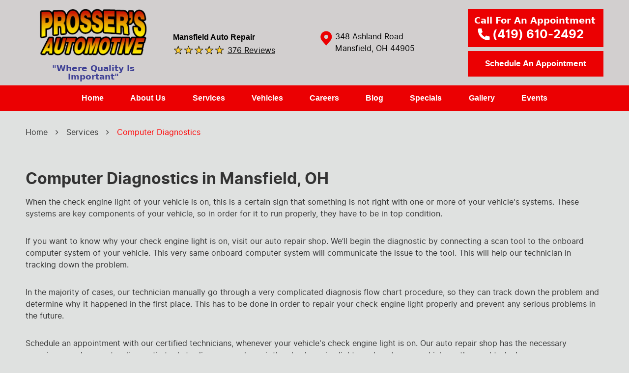

--- FILE ---
content_type: text/html; charset=utf-8
request_url: https://www.prossersautomotive.com/computer-diagnostics
body_size: 12038
content:
<!DOCTYPE HTML><html lang="en"><!-- HTML Copyright © 2026 Kukui Corporation. All rights reserved. --><head><meta charset="utf-8" /><meta name="viewport" content="width=device-width,initial-scale=1" /><title> Computer Diagnostics - Prosser's Automotive LLC </title><link rel="canonical" href="https://www.prossersautomotive.com/computer-diagnostics" /><meta name="robots" content="noindex,nofollow,noarchive,nosnippet" /><meta name="googlebot" content="none,noindex,nofollow,noarchive,nosnippet,noodp,noimageindex" /><meta name="bingbot" content="noindex,nofollow,noarchive,nosnippet,nocache,noodp" /><meta name="msnbot" content="noindex,nofollow,noarchive,nosnippet,nocache,noodp" /><meta name="slurp" content="noindex,nofollow,noarchive,nosnippet,noodp,noydir" /><meta name="teoma" content="noindex,nofollow,noarchive" /><meta name="adsbot-google" content="index,follow,archive,snippet,odp,imageindex" /><meta name="adidxbot" content="index,follow,archive,snippet,cache,odp" /><meta name="description" content="Computer Diagnostics&amp;nbsp;in Mansfield, OH When the check engine light of your vehicle is on, this is a certain sign that something is not right with ..." /><meta property="og:type" content="website" /><meta property="og:locale" content="en_US" /><meta property="og:site_name" content="Prosser's Automotive LLC" /><meta property="og:url" content="https://www.prossersautomotive.com/computer-diagnostics" /><meta property="og:title" content="Computer Diagnostics - Prosser&#39;s Automotive LLC" /><meta property="og:description" content="Computer Diagnostics&amp;nbsp;in Mansfield, OH When the check engine light of your vehicle is on, this is a certain sign that something is not right with ..." /><meta property="og:image" content="https://www.prossersautomotive.com/Files/images/og-image.jpg" /><script type="application/ld+json">[{"@context":"https://schema.org","@type":"AutomotiveBusiness","name":"Prosser's Automotive LLC","alternateName":"
    Mansfield Auto Repair
  ","telephone":"+1 (419) 610-2492","currenciesAccepted":"USD","priceRange":"$$$","url":"https://www.prossersautomotive.com","logo":"https://www.prossersautomotive.com/Files/Images/logo.png","image":"https://www.prossersautomotive.com/Files/images/google-info-window.jpg","address":{"@type":"PostalAddress","name":"Prosser&#39;s Automotive LLC","streetAddress":"348 Ashland Road","addressLocality":"Mansfield","addressRegion":"OH","addressCountry":"USA","postalCode":"44905"},"openingHours":["Mon-Fri 08:00-17:30"],"hasmap":"https://www.google.com/maps/place/348 Ashland Road Mansfield, OH 44905","aggregateRating":{"@type":"AggregateRating","bestRating":"5","worstRating":"1","ratingCount":"376","ratingValue":"4.8"},"sameAs":["https://www.google.com/search?q=PROSSER%27S+AUTOMOTIVE+LLC&rlz=1C1CHZL_enIN972IN972&sourceid=chrome&ie=UTF-8","https://www.facebook.com/prossersautomotive/","https://www.yelp.com/biz/prossers-automotive-mansfield-2","https://twitter.com/ProssersAutoOH","https://www.instagram.com/prossersautomotive/","https://www.google.com/search?q=PROSSER%27S+AUTOMOTIVE+LLC&rlz=1C1CHZL_enIN972IN972&sourceid=chrome&ie=UTF-8#lrd=0x8839ebc848f50fe7:0xe896c6a3e1d62bfc,1,,,"]},{"@context":"https://schema.org","@type":"BreadcrumbList","itemListElement":[{"@type":"ListItem","position":"1","item":{"@id":"https://www.prossersautomotive.com","name":"Home"}},{"@type":"ListItem","position":"2","item":{"@id":"https://www.prossersautomotive.com/services","name":"Services"}},{"@type":"ListItem","position":"3","item":{"@id":"https://www.prossersautomotive.com/computer-diagnostics","name":"Computer Diagnostics"}}]}]</script><!-- Global site tag (gtag.js) - Google Ads: 10899734723 --><script async src="https://www.googletagmanager.com/gtag/js?id=AW-10899734723"></script><script> window.dataLayer = window.dataLayer || []; function gtag(){dataLayer.push(arguments);} gtag('js', new Date()); gtag('config', 'UA-233087598-8'); gtag('config', 'AW-10899734723'); gtag('event', 'conversion', {'send_to': 'AW-10899734723/25PlCNOi47sDEMOBs80o'}); gtag('config', 'G-FDWPWJF795'); </script><script type='text/javascript' src='https://connect.kukui.com/webchat?key=35900' defer></script><style type="text/css">/*! * Bootstrap v3.3.7 (http://getbootstrap.com) * Copyright 2011-2018 Twitter, Inc. * Licensed under MIT (https://github.com/twbs/bootstrap/blob/master/LICENSE) */ /*! * Generated using the Bootstrap Customizer (<none>) * Config saved to config.json and <none> */ /*! normalize.css v3.0.3 | MIT License | github.com/necolas/normalize.css */ *{outline:0;margin:0;border:0;padding:0}*,*:before,*:after{-webkit-box-sizing:border-box;box-sizing:border-box}html{-ms-overflow-style:scrollbar;-ms-text-size-adjust:100%;-webkit-text-size-adjust:100%;-webkit-tap-highlight-color:rgba(0,0,0,0)}html,body,div,span,applet,object,iframe,h1,h2,h3,h4,h5,h6,p,blockquote,pre,a,abbr,acronym,address,big,cite,code,del,dfn,em,img,ins,kbd,q,s,samp,small,strike,strong,sub,sup,tt,var,b,u,i,center,dl,dt,dd,ol,ul,li,fieldset,form,label,legend,table,caption,tbody,tfoot,thead,tr,th,td,article,aside,canvas,details,embed,figure,figcaption,footer,header,hgroup,menu,nav,output,ruby,section,summary,time,mark,audio,video{background:transparent;font-size:100%;font-family:-apple-system,BlinkMacSystemFont,system-ui,"Segoe UI",Tahoma,Roboto,Oxygen,Oxygen-Sans,Ubuntu,Cantarell,"Fira Sans","Droid Sans","Helvetica Neue","Noto Sans",Arial,sans-serif,"Apple Color Emoji","Segoe UI Emoji","Segoe UI Symbol","Noto Color Emoji";text-decoration:none;vertical-align:baseline}article,aside,details,figcaption,figure,footer,header,hgroup,main,menu,nav,section,summary{display:block}:focus{outline:0}[tabindex="-1"]:focus{outline:0!important}b,strong{font-weight:bolder}a{text-decoration:none}a:hover,a:focus,a:active{outline:0;text-decoration:underline}a:not([href]):not([tabindex]){color:inherit;text-decoration:none}a:not([href]):not([tabindex]):hover,a:not([href]):not([tabindex]):focus{color:inherit;text-decoration:none}a:not([href]):not([tabindex]):focus{outline:0}img{max-width:100%;height:auto;border:0;-ms-interpolation-mode:bicubic;vertical-align:middle}svg{overflow:hidden;vertical-align:middle}iframe,embed,object,video,audio,canvas{display:inline-block;max-width:100%}audio:not([controls]){display:none;height:0}template{display:none}[hidden]{display:none}.container{margin-right:auto;margin-left:auto;padding-left:12px;padding-right:12px}@media(min-width:768px){.container{width:744px}}@media(min-width:992px){.container{width:964px}}@media(min-width:1224px){.container{width:1200px}}.container-fluid{margin-right:auto;margin-left:auto;padding-left:12px;padding-right:12px}.row{margin-left:-12px;margin-right:-12px}.col-xs-1,.col-sm-1,.col-md-1,.col-lg-1,.col-xs-2,.col-sm-2,.col-md-2,.col-lg-2,.col-xs-3,.col-sm-3,.col-md-3,.col-lg-3,.col-xs-4,.col-sm-4,.col-md-4,.col-lg-4,.col-xs-5,.col-sm-5,.col-md-5,.col-lg-5,.col-xs-6,.col-sm-6,.col-md-6,.col-lg-6,.col-xs-7,.col-sm-7,.col-md-7,.col-lg-7,.col-xs-8,.col-sm-8,.col-md-8,.col-lg-8,.col-xs-9,.col-sm-9,.col-md-9,.col-lg-9,.col-xs-10,.col-sm-10,.col-md-10,.col-lg-10,.col-xs-11,.col-sm-11,.col-md-11,.col-lg-11,.col-xs-12,.col-sm-12,.col-md-12,.col-lg-12{position:relative;min-height:1px;padding-left:12px;padding-right:12px}.col-xs-1,.col-xs-2,.col-xs-3,.col-xs-4,.col-xs-5,.col-xs-6,.col-xs-7,.col-xs-8,.col-xs-9,.col-xs-10,.col-xs-11,.col-xs-12{float:left}.col-xs-12{width:100%}.col-xs-11{width:91.66666667%}.col-xs-10{width:83.33333333%}.col-xs-9{width:75%}.col-xs-8{width:66.66666667%}.col-xs-7{width:58.33333333%}.col-xs-6{width:50%}.col-xs-5{width:41.66666667%}.col-xs-4{width:33.33333333%}.col-xs-3{width:25%}.col-xs-2{width:16.66666667%}.col-xs-1{width:8.33333333%}.col-xs-pull-12{right:100%}.col-xs-pull-11{right:91.66666667%}.col-xs-pull-10{right:83.33333333%}.col-xs-pull-9{right:75%}.col-xs-pull-8{right:66.66666667%}.col-xs-pull-7{right:58.33333333%}.col-xs-pull-6{right:50%}.col-xs-pull-5{right:41.66666667%}.col-xs-pull-4{right:33.33333333%}.col-xs-pull-3{right:25%}.col-xs-pull-2{right:16.66666667%}.col-xs-pull-1{right:8.33333333%}.col-xs-pull-0{right:auto}.col-xs-push-12{left:100%}.col-xs-push-11{left:91.66666667%}.col-xs-push-10{left:83.33333333%}.col-xs-push-9{left:75%}.col-xs-push-8{left:66.66666667%}.col-xs-push-7{left:58.33333333%}.col-xs-push-6{left:50%}.col-xs-push-5{left:41.66666667%}.col-xs-push-4{left:33.33333333%}.col-xs-push-3{left:25%}.col-xs-push-2{left:16.66666667%}.col-xs-push-1{left:8.33333333%}.col-xs-push-0{left:auto}.col-xs-offset-12{margin-left:100%}.col-xs-offset-11{margin-left:91.66666667%}.col-xs-offset-10{margin-left:83.33333333%}.col-xs-offset-9{margin-left:75%}.col-xs-offset-8{margin-left:66.66666667%}.col-xs-offset-7{margin-left:58.33333333%}.col-xs-offset-6{margin-left:50%}.col-xs-offset-5{margin-left:41.66666667%}.col-xs-offset-4{margin-left:33.33333333%}.col-xs-offset-3{margin-left:25%}.col-xs-offset-2{margin-left:16.66666667%}.col-xs-offset-1{margin-left:8.33333333%}.col-xs-offset-0{margin-left:0%}@media(min-width:768px){.col-sm-1,.col-sm-2,.col-sm-3,.col-sm-4,.col-sm-5,.col-sm-6,.col-sm-7,.col-sm-8,.col-sm-9,.col-sm-10,.col-sm-11,.col-sm-12{float:left}.col-sm-12{width:100%}.col-sm-11{width:91.66666667%}.col-sm-10{width:83.33333333%}.col-sm-9{width:75%}.col-sm-8{width:66.66666667%}.col-sm-7{width:58.33333333%}.col-sm-6{width:50%}.col-sm-5{width:41.66666667%}.col-sm-4{width:33.33333333%}.col-sm-3{width:25%}.col-sm-2{width:16.66666667%}.col-sm-1{width:8.33333333%}.col-sm-pull-12{right:100%}.col-sm-pull-11{right:91.66666667%}.col-sm-pull-10{right:83.33333333%}.col-sm-pull-9{right:75%}.col-sm-pull-8{right:66.66666667%}.col-sm-pull-7{right:58.33333333%}.col-sm-pull-6{right:50%}.col-sm-pull-5{right:41.66666667%}.col-sm-pull-4{right:33.33333333%}.col-sm-pull-3{right:25%}.col-sm-pull-2{right:16.66666667%}.col-sm-pull-1{right:8.33333333%}.col-sm-pull-0{right:auto}.col-sm-push-12{left:100%}.col-sm-push-11{left:91.66666667%}.col-sm-push-10{left:83.33333333%}.col-sm-push-9{left:75%}.col-sm-push-8{left:66.66666667%}.col-sm-push-7{left:58.33333333%}.col-sm-push-6{left:50%}.col-sm-push-5{left:41.66666667%}.col-sm-push-4{left:33.33333333%}.col-sm-push-3{left:25%}.col-sm-push-2{left:16.66666667%}.col-sm-push-1{left:8.33333333%}.col-sm-push-0{left:auto}.col-sm-offset-12{margin-left:100%}.col-sm-offset-11{margin-left:91.66666667%}.col-sm-offset-10{margin-left:83.33333333%}.col-sm-offset-9{margin-left:75%}.col-sm-offset-8{margin-left:66.66666667%}.col-sm-offset-7{margin-left:58.33333333%}.col-sm-offset-6{margin-left:50%}.col-sm-offset-5{margin-left:41.66666667%}.col-sm-offset-4{margin-left:33.33333333%}.col-sm-offset-3{margin-left:25%}.col-sm-offset-2{margin-left:16.66666667%}.col-sm-offset-1{margin-left:8.33333333%}.col-sm-offset-0{margin-left:0%}}@media(min-width:992px){.col-md-1,.col-md-2,.col-md-3,.col-md-4,.col-md-5,.col-md-6,.col-md-7,.col-md-8,.col-md-9,.col-md-10,.col-md-11,.col-md-12{float:left}.col-md-12{width:100%}.col-md-11{width:91.66666667%}.col-md-10{width:83.33333333%}.col-md-9{width:75%}.col-md-8{width:66.66666667%}.col-md-7{width:58.33333333%}.col-md-6{width:50%}.col-md-5{width:41.66666667%}.col-md-4{width:33.33333333%}.col-md-3{width:25%}.col-md-2{width:16.66666667%}.col-md-1{width:8.33333333%}.col-md-pull-12{right:100%}.col-md-pull-11{right:91.66666667%}.col-md-pull-10{right:83.33333333%}.col-md-pull-9{right:75%}.col-md-pull-8{right:66.66666667%}.col-md-pull-7{right:58.33333333%}.col-md-pull-6{right:50%}.col-md-pull-5{right:41.66666667%}.col-md-pull-4{right:33.33333333%}.col-md-pull-3{right:25%}.col-md-pull-2{right:16.66666667%}.col-md-pull-1{right:8.33333333%}.col-md-pull-0{right:auto}.col-md-push-12{left:100%}.col-md-push-11{left:91.66666667%}.col-md-push-10{left:83.33333333%}.col-md-push-9{left:75%}.col-md-push-8{left:66.66666667%}.col-md-push-7{left:58.33333333%}.col-md-push-6{left:50%}.col-md-push-5{left:41.66666667%}.col-md-push-4{left:33.33333333%}.col-md-push-3{left:25%}.col-md-push-2{left:16.66666667%}.col-md-push-1{left:8.33333333%}.col-md-push-0{left:auto}.col-md-offset-12{margin-left:100%}.col-md-offset-11{margin-left:91.66666667%}.col-md-offset-10{margin-left:83.33333333%}.col-md-offset-9{margin-left:75%}.col-md-offset-8{margin-left:66.66666667%}.col-md-offset-7{margin-left:58.33333333%}.col-md-offset-6{margin-left:50%}.col-md-offset-5{margin-left:41.66666667%}.col-md-offset-4{margin-left:33.33333333%}.col-md-offset-3{margin-left:25%}.col-md-offset-2{margin-left:16.66666667%}.col-md-offset-1{margin-left:8.33333333%}.col-md-offset-0{margin-left:0%}}@media(min-width:1224px){.col-lg-1,.col-lg-2,.col-lg-3,.col-lg-4,.col-lg-5,.col-lg-6,.col-lg-7,.col-lg-8,.col-lg-9,.col-lg-10,.col-lg-11,.col-lg-12{float:left}.col-lg-12{width:100%}.col-lg-11{width:91.66666667%}.col-lg-10{width:83.33333333%}.col-lg-9{width:75%}.col-lg-8{width:66.66666667%}.col-lg-7{width:58.33333333%}.col-lg-6{width:50%}.col-lg-5{width:41.66666667%}.col-lg-4{width:33.33333333%}.col-lg-3{width:25%}.col-lg-2{width:16.66666667%}.col-lg-1{width:8.33333333%}.col-lg-pull-12{right:100%}.col-lg-pull-11{right:91.66666667%}.col-lg-pull-10{right:83.33333333%}.col-lg-pull-9{right:75%}.col-lg-pull-8{right:66.66666667%}.col-lg-pull-7{right:58.33333333%}.col-lg-pull-6{right:50%}.col-lg-pull-5{right:41.66666667%}.col-lg-pull-4{right:33.33333333%}.col-lg-pull-3{right:25%}.col-lg-pull-2{right:16.66666667%}.col-lg-pull-1{right:8.33333333%}.col-lg-pull-0{right:auto}.col-lg-push-12{left:100%}.col-lg-push-11{left:91.66666667%}.col-lg-push-10{left:83.33333333%}.col-lg-push-9{left:75%}.col-lg-push-8{left:66.66666667%}.col-lg-push-7{left:58.33333333%}.col-lg-push-6{left:50%}.col-lg-push-5{left:41.66666667%}.col-lg-push-4{left:33.33333333%}.col-lg-push-3{left:25%}.col-lg-push-2{left:16.66666667%}.col-lg-push-1{left:8.33333333%}.col-lg-push-0{left:auto}.col-lg-offset-12{margin-left:100%}.col-lg-offset-11{margin-left:91.66666667%}.col-lg-offset-10{margin-left:83.33333333%}.col-lg-offset-9{margin-left:75%}.col-lg-offset-8{margin-left:66.66666667%}.col-lg-offset-7{margin-left:58.33333333%}.col-lg-offset-6{margin-left:50%}.col-lg-offset-5{margin-left:41.66666667%}.col-lg-offset-4{margin-left:33.33333333%}.col-lg-offset-3{margin-left:25%}.col-lg-offset-2{margin-left:16.66666667%}.col-lg-offset-1{margin-left:8.33333333%}.col-lg-offset-0{margin-left:0%}}.clearfix:before,.clearfix:after,.container:before,.container:after,.container-fluid:before,.container-fluid:after,.row:before,.row:after{content:"";display:block}.clearfix:after,.container:after,.container-fluid:after,.row:after{clear:both}.pull-right{float:right!important}.pull-left{float:left!important}@media(max-width:767px){.pull-xs-left{float:left!important}.pull-xs-right{float:right!important}}@media(min-width:768px) and (max-width:991px){.pull-sm-left{float:left!important}.pull-sm-right{float:right!important}}@media(min-width:992px) and (max-width:1223px){.pull-md-left{float:left!important}.pull-md-right{float:right!important}}@media(min-width:1224px){.pull-lg-left{float:left!important}.pull-lg-right{float:right!important}}.visible-xs,.visible-sm,.visible-md,.visible-lg{display:none!important}.visible-xs-block,.visible-xs-inline,.visible-xs-inline-block,.visible-sm-block,.visible-sm-inline,.visible-sm-inline-block,.visible-md-block,.visible-md-inline,.visible-md-inline-block,.visible-lg-block,.visible-lg-inline,.visible-lg-inline-block{display:none!important}@media(max-width:767px){.visible-xs{display:block!important}}@media(min-width:768px) and (max-width:991px){.visible-sm{display:block!important}}@media(min-width:992px) and (max-width:1223px){.visible-md{display:block!important}}@media(min-width:1224px){.visible-lg{display:block!important}}@media(max-width:767px){.hidden-xs{display:none!important}}@media(min-width:768px) and (max-width:991px){.hidden-sm{display:none!important}}@media(min-width:992px) and (max-width:1223px){.hidden-md{display:none!important}}@media(min-width:1224px){.hidden-lg{display:none!important}}.col-xs-text-right{text-align:right}.col-xs-text-left{text-align:left}.col-xs-text-center{text-align:center}@media(min-width:768px){.col-sm-text-right{text-align:right}.col-sm-text-left{text-align:left}.col-sm-text-center{text-align:center}}@media(min-width:992px){.col-md-text-right{text-align:right}.col-md-text-left{text-align:left}.col-md-text-center{text-align:center}}@media(min-width:1224px){.col-lg-text-right{text-align:right}.col-lg-text-left{text-align:left}.col-lg-text-center{text-align:center}}.sr-only{position:absolute;width:1px;height:1px;margin:-1px;padding:0;overflow:hidden;clip:rect(0,0,0,0);border:0}.sr-only-focusable:active,.sr-only-focusable:focus{position:static;width:auto;height:auto;margin:0;overflow:visible;clip:auto}.img-responsive{display:block;max-width:100%;height:auto}.center-block{display:block;margin-left:auto;margin-right:auto}.hide{display:none!important}.show{display:block!important}.invisible{visibility:hidden}.hidden{display:none!important}@-ms-viewport{width:device-width;}@font-face{font-family:'Inter';font-weight:400;font-style:normal;src:url('https://cdn.kukui.com/fonts/inter/inter-regular-webfont.woff2') format('woff2'),url('https://cdn.kukui.com/fonts/inter/inter-regular-webfont.woff') format('woff'),url('https://cdn.kukui.com/fonts/inter/inter-regular-webfont.svg#interregular') format('svg'),url('https://cdn.kukui.com/fonts/inter/inter-regular-webfont.ttf') format('truetype');font-display:swap}@font-face{font-family:'Inter';font-weight:400;font-style:italic;src:url('https://cdn.kukui.com/fonts/inter/inter-italic-webfont.woff2') format('woff2'),url('https://cdn.kukui.com/fonts/inter/inter-italic-webfont.woff') format('woff'),url('https://cdn.kukui.com/fonts/inter/inter-italic-webfont.svg#interitalic') format('svg'),url('https://cdn.kukui.com/fonts/inter/inter-italic-webfont.ttf') format('truetype');font-display:swap}@font-face{font-family:'Inter';font-weight:500;font-style:normal;src:url('https://cdn.kukui.com/fonts/inter/inter-medium-webfont.woff2') format('woff2'),url('https://cdn.kukui.com/fonts/inter/inter-medium-webfont.woff') format('woff'),url('https://cdn.kukui.com/fonts/inter/inter-medium-webfont.svg#intermedium') format('svg'),url('https://cdn.kukui.com/fonts/inter/inter-medium-webfont.ttf') format('truetype');font-display:swap}@font-face{font-family:'Inter';font-weight:500;font-style:italic;src:url('https://cdn.kukui.com/fonts/inter/inter-mediumitalic-webfont.woff2') format('woff2'),url('https://cdn.kukui.com/fonts/inter/inter-mediumitalic-webfont.woff') format('woff'),url('https://cdn.kukui.com/fonts/inter/inter-mediumitalic-webfont.svg#intermedium_italic') format('svg'),url('https://cdn.kukui.com/fonts/inter/inter-mediumitalic-webfont.ttf') format('truetype');font-display:swap}@font-face{font-family:'Inter';font-weight:700;font-style:normal;src:url('https://cdn.kukui.com/fonts/inter/inter-bold-webfont.woff2') format('woff2'),url('https://cdn.kukui.com/fonts/inter/inter-bold-webfont.woff') format('woff'),url('https://cdn.kukui.com/fonts/inter/inter-bold-webfont.svg#interbold') format('svg'),url('https://cdn.kukui.com/fonts/inter/inter-bold-webfont.ttf') format('truetype');font-display:swap}@font-face{font-family:'Inter';font-weight:700;font-style:italic;src:url('https://cdn.kukui.com/fonts/inter/inter-bolditalic-webfont.woff2') format('woff2'),url('https://cdn.kukui.com/fonts/inter/inter-bolditalic-webfont.woff') format('woff'),url('https://cdn.kukui.com/fonts/inter/inter-bolditalic-webfont.svg#interbold_italic') format('svg'),url('https://cdn.kukui.com/fonts/inter/inter-bolditalic-webfont.ttf') format('truetype');font-display:swap}@font-face{font-family:'Inter';font-weight:800;font-style:normal;src:url('https://cdn.kukui.com/fonts/inter/inter-extrabold-webfont.woff2') format('woff2'),url('https://cdn.kukui.com/fonts/inter/inter-extrabold-webfont.woff') format('woff'),url('https://cdn.kukui.com/fonts/inter/inter-extrabold-webfont.svg#interextra_bold') format('svg'),url('https://cdn.kukui.com/fonts/inter/inter-extrabold-webfont.ttf') format('truetype');font-display:swap}@font-face{font-family:'Inter';font-weight:900;font-style:normal;src:url('https://cdn.kukui.com/fonts/inter/inter-black-webfont.woff2') format('woff2'),url('https://cdn.kukui.com/fonts/inter/inter-black-webfont.woff') format('woff'),url('https://cdn.kukui.com/fonts/inter/inter-black-webfont.svg#interblack') format('svg'),url('https://cdn.kukui.com/fonts/inter/inter-black-webfont.ttf') format('truetype');font-display:swap}@font-face{font-family:'cms';font-weight:normal;font-style:normal;src:url("/Themes/Automotive/Assets/fonts/cms/cms.woff2") format("woff2"),url("/Themes/Automotive/Assets/fonts/cms/cms.woff") format("woff"),url("/Themes/Automotive/Assets/fonts/cms/cms.ttf") format("truetype");font-display:swap}.uic-hidden{display:none}.uic-active,.uic-visible{display:initial}html,body{font-size:16px;line-height:1}.wrapper{position:relative;width:100%;max-width:1920px;margin:0 auto;overflow:hidden}.container-xl{max-width:1200px;margin:auto}.col-centered{float:none;margin:0 auto}.no-margin{margin:0!important}.no-padding{padding:0!important}.flexbox{display:-webkit-box;display:-ms-flexbox;display:flex;-ms-flex-wrap:wrap;flex-wrap:wrap}.flexbox:before,.flexbox:after{display:none}.flexbox.align-items-stretch{-webkit-box-align:stretch;-ms-flex-align:stretch;align-items:stretch}.flexbox.align-items-start{-webkit-box-align:start;-ms-flex-align:start;align-items:flex-start}.flexbox.align-items-center{-webkit-box-align:center;-ms-flex-align:center;align-items:center}.flexbox.align-items-end{-webkit-box-align:end;-ms-flex-align:end;align-items:flex-end}.flexbox.justify-content-start{-ms-flex-pack:start;justify-content:flex-start}.flexbox.justify-content-center{-ms-flex-pack:center;justify-content:center}.flexbox.justify-content-end{-ms-flex-pack:end;justify-content:flex-end}.flexbox.justify-content-around{-ms-flex-pack:distribute;justify-content:space-around}.flexbox.justify-content-between{-ms-flex-pack:justify;justify-content:space-between}.btn.btn-appointment{margin-bottom:0}.btn,.entry-content .btn{position:relative;display:block;width:100%;max-width:100%;margin:0 auto 2rem;padding:1rem;border:none;background:#eb0002;color:#fff;font-weight:600;font-size:1rem;line-height:1.25;font-family:"Inter",Arial,sans-serif;text-align:center;text-decoration:none;text-transform:capitalize;border-radius:0;-webkit-transition:all .3s ease;-o-transition:all .3s ease;transition:all .3s ease}.btn:hover,.btn:focus,.btn:active,.entry-content .btn:hover,.entry-content .btn:focus,.entry-content .btn:active{background:#333;color:#fff;text-decoration:none}.btn.btn-submit{margin:1rem auto 2rem}.btn:disabled,.btn:disabled:hover,.btn.disabled,.btn.disabled:hover{margin:1rem auto 2rem;border:none;background:#ccc;color:#fff;cursor:not-allowed;-webkit-box-shadow:none;box-shadow:none}.header{position:relative;background:#d2cfcf}.hd-logo-box{margin-top:1rem;margin-bottom:9px;text-align:center}.hd-logo-box h2{font-size:17px;color:#3e4095;font-weight:900;text-transform:capitalize}.hd-logo{display:inline-block;max-width:100%}.hd-logo img{display:block;margin:0 auto;max-width:100%;height:7rem}.hd-reviews-rating{margin-top:1rem;margin-bottom:1rem}.hd-keywords{display:block;margin-bottom:.25rem;color:#000;font:600 1em/1.5 Arial,sans-serif;text-transform:capitalize}.hd-reviews{display:inline-block;text-transform:capitalize;position:relative}.hd-reviews:before{content:'';display:inline-block;margin-right:.25rem;color:#ffce31;font-weight:normal;font-size:1rem;line-height:1;font-family:'cms';letter-spacing:.2em;background:url(/Themes/Automotive/Assets/images/star.svg);position:absolute;top:0;left:0;width:104px;height:1.25rem}.hd-reviews a{display:inline-block;color:#000;font:400 1em/1 "Inter",Arial,sans-serif;text-decoration:underline;padding-left:111px;padding-top:3px}.hd-reviews a:hover,.hd-reviews a:focus,.hd-reviews a:active{color:red;text-decoration:none}.hd-locations{margin-top:1rem;margin-bottom:1rem}.hd-location-name-box{margin-bottom:.25rem}.hd-loc-title{color:#333;font:700 1.5em/1.25 "Inter",Arial,sans-serif}.hd-phone-box{margin-bottom:.5rem;background:#eb0002;font-weight:600;padding:11px 0;text-align:center}.hd-phone-text{display:block;padding-right:.25rem;color:#fff;font-weight:600;font-size:1.125rem;text-transform:capitalize;line-height:1.625rem}.hd-phone-link{color:#fff;font:700 1.5em/1.25 "Inter",Arial,sans-serif;position:relative;padding-left:.625rem}.hd-phone-link:after{position:absolute;top:0;left:-23px;content:"";font-family:"cms";color:#fff;font-size:1.875rem}.hd-phone-link strong{font:inherit}.hd-phone-link:hover,.hd-phone-link:focus,.hd-phone-link:active{color:#333;text-decoration:none}.hd-address-box{margin-bottom:.5rem;position:relative;padding-left:1.875rem}.hd-address:after{position:absolute;top:-7px;left:0;content:"";font-family:"cms";color:#eb0002;font-size:1.875rem}.hd-address{color:#000;font:400 1em/1.5 "Inter",Arial,sans-serif}.hd-address span{font:inherit}.hd-address:hover,.hd-address:focus,.hd-address:active{color:red;text-decoration:none}.hd-wh-box{margin-bottom:.5rem}.hd-wh{color:#333;font:400 1em/1.5 "Inter",Arial,sans-serif}.hd-locations{margin-top:1rem;margin-bottom:1rem}.hd-location-toggle{padding:10px 30px 10px 10px;background:#e5403f;color:#fff;position:relative}.hd-location-toggle:after{position:absolute;right:8px;top:50%;bottom:0;height:100%;margin:auto;content:'';font:20px 'cms'}.hd-locations-wrapper{display:none;padding:26px 0 0}.nav-section{position:relative;background:#eb0002}.nav{position:relative}.nav ul{list-style:none;text-align:center}.nav li{position:relative}.nav li:hover>ul,.nav li:focus>ul,.nav li:active>ul{display:block}.nav a{display:inline-block;text-decoration:none}.nav li.static{display:inline-block;margin:0 .5rem}.nav li.static:last-child ul{left:-100%}.nav li.static:last-child>ul.dynamic:before{left:0;right:0;margin:auto}.nav li.static>a{padding:1rem 0;color:#fff;font:600 1em/1.25 Arial,sans-serif}.nav li.static:hover>a,.nav li.static:focus>a,.nav li.static:active>a,.nav li.static>a.selected{color:#000;text-decoration:none}.nav ul.dynamic{display:none;z-index:10;position:absolute;top:100%;left:-1rem;min-width:14rem;background:#333;-webkit-box-shadow:0 .25rem .5rem rgba(0,0,0,.1);box-shadow:0 .25rem .5rem rgba(0,0,0,.1)}.nav ul.dynamic ul{top:0;left:100%;min-width:100%}.nav li.dynamic{display:block;text-align:left}.nav li.dynamic>a{width:100%;padding:.75rem 1rem;color:#fff;font:400 1em/1.25 "Inter",Arial,sans-serif}.nav li.dynamic:hover>a,.nav li.dynamic:focus>a,.nav li.dynamic:active>a,.nav li.dynamic>a.selected{color:red;text-decoration:none}.breadcrumbs-section{position:relative}.breadcrumbs{list-style:none;padding:2rem 0}.breadcrumbs li{display:inline-block;color:#333;font:400 1em/1.5 "Inter",Arial,sans-serif}.breadcrumbs li:after{display:inline-block;padding:0 1em;content:"";color:inherit;font:normal 1em/1 'cms'}.breadcrumbs li:last-child:after{display:none}.breadcrumbs li a{color:inherit;font:inherit}.breadcrumbs li a:hover,.breadcrumbs li a:focus,.breadcrumbs li a:active{color:red;text-decoration:none}.breadcrumbs li:last-child>a{color:red}@media(min-width:1180px){.container{width:1080px}}@media(min-width:1224px){.container{width:1200px}}@media(min-width:768px){}@media(min-width:992px){.nav-trigger{display:none}.nav ul.static{display:-webkit-box;display:-ms-flexbox;display:flex;-ms-flex-wrap:wrap;flex-wrap:wrap;max-width:1024px;justify-content:space-evenly;margin:0 auto}.nav li.static:first-child{margin-left:0}.nav li.static:last-child{margin-right:0}.nav ul.dynamic>.has-dynamic:before{display:block;content:'';position:absolute;top:50%;right:.25rem;width:0;height:0;border:.25rem solid transparent;border-left:.25rem solid #fff;-webkit-transform:translateY(-50%);-ms-transform:translateY(-50%);transform:translateY(-50%)}}@media(max-width:1223px){.hd-logo-box h2{font-size:13px}}@media(max-width:1200px){.hd-phone-link:after{font-size:1.3rem;top:7px;left:-13px}}@media(max-width:1199px){.hd-phone-link:after{left:-9px}}@media(max-width:991px){.nav li.static:hover>a,.nav li.static:focus>a,.nav li.static:active>a,.nav li.static>a.selected{color:#eb0002}.nav-trigger{z-index:20;display:block;position:fixed;top:0;right:0;width:55px;height:50px;background:#333}.nav-trigger .icon{display:block;position:absolute;top:50%;left:10px;right:10px;width:auto;height:2px;background-color:#fff;border-radius:.25rem;-webkit-transform:translateY(-50%);-ms-transform:translateY(-50%);transform:translateY(-50%);-webkit-transition:background-color .2s linear;-o-transition:background-color .2s linear;transition:background-color .2s linear}.nav-trigger .icon:before,.nav-trigger .icon:after{display:block;content:'';position:absolute;left:0;width:100%;height:100%;background-color:#fff;border-radius:.25rem;-webkit-transition:-webkit-transform .2s linear;transition:-webkit-transform .2s linear;-o-transition:transform .2s linear;transition:transform .2s linear;transition:transform .2s linear,-webkit-transform .2s linear}.nav-trigger .icon:before{-webkit-transform:translateY(-10px);-ms-transform:translateY(-10px);transform:translateY(-10px)}.nav-trigger .icon:after{-webkit-transform:translateY(10px);-ms-transform:translateY(10px);transform:translateY(10px)}.nav-trigger.menu-open span{background-color:transparent}.nav-trigger.menu-open span:before{-webkit-transform:translateY(0) rotate(-45deg);-ms-transform:translateY(0) rotate(-45deg);transform:translateY(0) rotate(-45deg)}.nav-trigger.menu-open span:after{-webkit-transform:translateY(0) rotate(45deg);-ms-transform:translateY(0) rotate(45deg);transform:translateY(0) rotate(45deg)}.nav{z-index:15;position:fixed;top:0;right:0;width:50%;height:100%;background:#333;overflow-y:auto;-webkit-transition:opacity .3s ease-in-out,visibility .2s linear;-o-transition:opacity .3s ease-in-out,visibility .2s linear;transition:opacity .3s ease-in-out,visibility .2s linear}.nav.nav-hidden{opacity:0;visibility:hidden;pointer-events:none}.nav.nav-visible{opacity:1;visibility:visible;pointer-events:all}.nav ul{margin:0;padding:0 0 0 1rem;text-align:left}.nav ul.static{margin-top:4rem}.nav ul.dynamic{position:static;min-width:0;background:none;-webkit-box-shadow:none;box-shadow:none}.nav li.static{display:block;margin:0}.nav li.static>a,.nav li.dynamic>a{width:100%;max-width:100%;padding:.5rem 1rem;color:#fff}.nav li.has-dynamic>a{padding-right:2.5rem}.nav ul.static>.has-dynamic:before,.nav ul.dynamic>.has-dynamic:before{display:block;content:'';position:absolute;top:1.075rem;right:1rem;width:0;height:0;border:.25rem solid transparent;border-top:.25rem solid #fff}.nav ul.static>.has-dynamic:hover:before,.nav ul.static>.has-dynamic.selected:before{border-top-color:#ffa500}.nav ul.dynamic>.has-dynamic:hover:before,.nav ul.dynamic>.has-dynamic.selected:before{border-top-color:red}}@media(max-width:767px){.header,.breadcrumbs{text-align:center}.hd-address-box{max-width:210px;margin:0 auto}}@media(max-width:599px){.nav{width:75%}}@media(max-width:480px){.nav{width:100%}}@media(min-width:768px) and (max-width:991px){.hd-multi-location-3 .hd-phone-text{display:block;padding:0}}@media(min-width:992px) and (max-width:1223px){}@media(min-width:1224px) and (max-width:1900px){}.btn.btn_app_home{margin-top:30px;border:solid #fff 2px;border-radius:0;max-width:280px}.page-appointments .btn.btn_app_home{border-width:0}.page-home .financing .hover-effect{transition:filter .3s ease}.page-home .financing .hover-effect:hover{filter:brightness(.75)}.financing .synchrony-logo{margin-top:24px;width:400px;transition:filter .3s ease}.financing .synchrony-logo:hover{filter:brightness(.75)}.financing .synchrony-logo-wrapper{margin-top:48px}@media(max-width:767px){.financing .synchrony-logo{margin-top:16px;width:400px}.financing .synchrony-logo-wrapper{margin-top:60px}}</style><meta name="theme-color" content="#fff"><link type="image/x-icon" href="https://www.prossersautomotive.com/favicon.ico?v=2" rel="shortcut icon" /></head><body class="page page-computer-diagnostics template template-hubpage" itemscope="itemscope" itemtype="https://schema.org/AutomotiveBusiness"><meta itemprop="name" content="Prosser's Automotive LLC" /><meta itemprop="alternateName" content="
    Mansfield Auto Repair
  " /><meta itemprop="image" content="https://www.prossersautomotive.com/Files/images/google-info-window.jpg" /><meta itemprop="telephone" content="+1 (419) 610-2492" /><meta itemprop="priceRange" content="$$$" /><!--[if lt IE 9]><script type="text/javascript" src="https://oss.maxcdn.com/html5shiv/3.7.2/html5shiv.min.js"></script><script type="text/javascript" src="https://oss.maxcdn.com/respond/1.4.2/respond.min.js"></script><![endif]--><form method="post" action="./computer-diagnostics" id="ctl04" class="wrapper"><div class="aspNetHidden"><input type="hidden" name="__EVENTTARGET" id="__EVENTTARGET" value="" /><input type="hidden" name="__EVENTARGUMENT" id="__EVENTARGUMENT" value="" /><input type="hidden" name="__VIEWSTATE" id="__VIEWSTATE" value="aKDs72uFpi40xLDR1/av0OGdd6NO7adSFUASpdhCyAQ7kVd5vdKfaONU+/v+7RBzVU7EPdsXKeatmUgScak6TlbmR6z7aJlqiXZZffXi/6U=" /></div><script data-uic-fixedscript="">window.sclDataSource ={"inDebugMode":false,"inEditMode":false,"locations":[{"id":"Prosser\u0027s Automotive LLC","name":"Prosser\u0027s Automotive LLC","street":"348 Ashland Road","city":"Mansfield","region":"OH","zip":"44905","imageurl":"/Files/Images/google-info-window.jpg","url":"https://www.prossersautomotive.com/","lat":"","lng":"","phone":"(419) 610-2492","worktime":{"locationID":"Prosser\u0027s Automotive LLC","hoursOffset":1,"daysOffset":3,"workingDays":[{"code":1,"intervals":[{"open":"08:00","close":"17:30"}]},{"code":2,"intervals":[{"open":"08:00","close":"17:30"}]},{"code":3,"intervals":[{"open":"08:00","close":"17:30"}]},{"code":4,"intervals":[{"open":"08:00","close":"17:30"}]},{"code":5,"intervals":[{"open":"08:00","close":"17:30"}]}],"enabledDays":[],"disabledDays":[]},"formatedworktime":"Mon - Fri: 8:00 AM - 5:30 PM"}],"appointments":{"worktime":[{"locationID":"Prosser\u0027s Automotive LLC","hoursOffset":1,"daysOffset":3,"workingDays":[{"code":1,"intervals":[{"open":"08:00","close":"17:30"}]},{"code":2,"intervals":[{"open":"08:00","close":"17:30"}]},{"code":3,"intervals":[{"open":"08:00","close":"17:30"}]},{"code":4,"intervals":[{"open":"08:00","close":"17:30"}]},{"code":5,"intervals":[{"open":"08:00","close":"17:30"}]}],"enabledDays":[],"disabledDays":[]}]},"directions":{"apikey":""}};</script><header class="header hd-single-location"><div class="container"><div class="row flexbox align-items-center"><div class="col-xs-12 col-sm-4 col-md-3 hd-logo-box"><a href="https://www.prossersautomotive.com" title="Prosser&#39;s Automotive LLC" class="hd-logo"><img src="https://www.prossersautomotive.com/Files/Images/logo.png" alt="Prosser's Automotive LLC" /></a><h2>"Where Quality Is Important"</h2></div><div class="col-xs-12 col-sm-4 col-md-3 hd-reviews-rating"><h1 class="hd-keywords"> Mansfield Auto Repair </h1><div itemscope="itemscope" itemtype="https://data-vocabulary.org/AggregateRating" class="hd-reviews"><meta itemprop="votes" content="376" /><meta itemprop="rating" content="4.75" /><a href="https://www.prossersautomotive.com/reviews" title="See all reviews"> 376 reviews </a></div></div><div class="col-xs-12 col-sm-4 col-md-3"><div itemscope="itemscope" itemtype="https://schema.org/PostalAddress" class="hd-locations"><meta itemprop="streetAddress" content="348 Ashland Road" /><meta itemprop="addressLocality" content="Mansfield" /><meta itemprop="addressRegion" content="OH" /><meta itemprop="postalCode" content="44905" /><meta itemprop="telephone" content="+1 (419) 610-2492" /><div class="hd-address-box"><a href="https://www.prossersautomotive.com/directions" title="Get directions" class="hd-address"><span>348 Ashland Road</span><br /><span>Mansfield, OH 44905</span></a></div></div></div><div class="col-xs-12 col-sm-12 col-md-3"><div class="hd-call-appt"><div class="hd-phone-box"><strong class="hd-phone-text">Call for An Appointment</strong><a href="tel:4196102492" title="Call Prosser&#39;s Automotive LLC" class="hd-phone-link"><strong>(419) 610-2492</strong></a></div></div><button type="button" onclick="AutoOps.show()" class="btn btn-appointment"> Schedule an Appointment </button></div></div></div><nav class="nav-section"><div class="container"><button class="nav-trigger" type="button" title="Toggle navigation." data-uic-navigation-trigger="header"><span class="icon"></span><span class="sr-only">Toggle Menu</span></button><div data-uic-navigation="header" class="nav nav-hidden"><ul class="static" role="menubar"><li class="static" role="menuitem"><a href="/" title="Home Page">Home</a></li><li class="static has-dynamic" role="menuitem"><a href="/about-us" title="About Us Page">About Us</a><ul class="dynamic"><li class="dynamic" role="menuitem"><a href="/contactus" title="Contact Us Page">Contact Us</a></li><li class="dynamic" role="menuitem"><a href="/reviews" title="Reviews Page">Reviews</a></li><li class="dynamic" role="menuitem"><a href="/directions" title="Directions Page">Directions</a></li><li class="dynamic" role="menuitem"><a href="/appointments" title="Appointments Page">Appointments</a></li></ul></li><li class="static" role="menuitem"><a href="/services" title="Services Page">Services</a></li><li class="static" role="menuitem"><a href="/vehicles" title="Vehicles Page">Vehicles</a></li><li class="static has-dynamic" role="menuitem"><a href="/careers" title="Careers Page">Careers</a><ul class="dynamic"><li class="dynamic" role="menuitem"><a href="/testimonials" title="Testimonials Page">Testimonials </a></li></ul></li><li class="static" role="menuitem"><a href="/blog" title="Blog Page">Blog</a></li><li class="static" role="menuitem"><a href="/coupons" title="Specials Page">Specials</a></li><li class="static" role="menuitem"><a href="/gallery" title="Gallery Page">Gallery</a></li><li class="static" role="menuitem"><a href="/events" title="Events Page">Events</a></li></ul></div></div></nav></header><main class="main" data-uic-layoutpush="auto"><div class="breadcrumbs-section"><div class="container"><ul class="breadcrumbs" itemscope="itemscope" itemtype="https://schema.org/BreadcrumbList"><li itemscope itemtype="https://schema.org/ListItem" itemprop="itemListElement"><meta itemprop="url" content="https://www.prossersautomotive.com" /><meta itemprop="name" content="Home" /><meta itemprop="position" content="1" /><a itemprop="item" href="https://www.prossersautomotive.com" title="Home">Home</a></li><li itemscope itemtype="https://schema.org/ListItem" itemprop="itemListElement"><meta itemprop="url" content="https://www.prossersautomotive.com/services" /><meta itemprop="name" content="Services" /><meta itemprop="position" content="2" /><a itemprop="item" href="https://www.prossersautomotive.com/services" title="Services">Services</a></li><li itemscope itemtype="https://schema.org/ListItem" itemprop="itemListElement"><meta itemprop="url" content="https://www.prossersautomotive.com/computer-diagnostics" /><meta itemprop="name" content="Computer Diagnostics" /><meta itemprop="position" content="3" /><a itemprop="item" href="https://www.prossersautomotive.com/computer-diagnostics" title="Computer Diagnostics">Computer Diagnostics</a></li></ul></div></div><div class="container"><div class="row"><div class="col-xs-12"><div class="clearfix entry-content"><h2>Computer Diagnostics&nbsp;in Mansfield, OH</h2><p>When the check engine light of your vehicle is on, this is a certain sign that something is not right with one or more of your vehicle&#39;s systems. These systems are key components of your vehicle, so in order for it to run properly, they have to be in top condition.</p><p>If you want to know why your check engine light is on, visit our auto repair shop. We&rsquo;ll begin the diagnostic by connecting a scan tool to the onboard computer system of your vehicle. This very same onboard computer system will communicate the issue to the tool. This will help our technician in tracking down the problem.</p><p>In the majority of cases, our technician manually go through a very complicated diagnosis flow chart procedure, so they can track down the problem and determine why it happened in the first place. This has to be done in order to repair your check engine light properly and prevent any serious problems in the future.</p><p>Schedule an appointment with our certified technicians, whenever your vehicle&#39;s check engine light is on. Our auto repair shop has the necessary experience and computer diagnostic tools to diagnose and repair the check engine light on almost every vehicle on the road today!</p></div></div></div></div></main><footer class="footer ft-single-location"><div class="container"><div class="row flexbox align-items-center"><div class="col-xs-12 col-sm-4 col-md-3 ft-logo-box"><a href="https://www.prossersautomotive.com" title="Prosser&#39;s Automotive LLC" class="ft-logo"><img data-src="https://www.prossersautomotive.com/Files/Images/footer-logo.png" class="lazy" src="[data-uri]" alt="Prosser's Automotive LLC" /></a></div><div class="col-xs-12 col-sm-4 col-md-3 hd-reviews-rating"><h1 class="hd-keywords"> Mansfield Auto Repair </h1><div itemscope="itemscope" itemtype="https://data-vocabulary.org/AggregateRating" class="hd-reviews"><meta itemprop="votes" content="376" /><meta itemprop="rating" content="4.75" /><a href="https://www.prossersautomotive.com/reviews" title="See all reviews"> 376 reviews </a></div><div class="ft-locations"><div class="ft-address-box"><a href="https://www.prossersautomotive.com/directions" title="Get directions" class="ft-address"><span>348 Ashland Road</span><br /><span>Mansfield, OH 44905</span></a></div></div></div><div class="col-xs-12 col-sm-4 col-md-3"><div class="ft-locations"><div class="socials"><a itemprop="sameAs" target="_blank" href="https://www.facebook.com/prossersautomotive/" title="Visit us on Facebook" rel="nofollow noopener" class="link-facebook">Facebook</a><a itemprop="sameAs" target="_blank" href="https://www.google.com/search?q=PROSSER%27S+AUTOMOTIVE+LLC&amp;rlz=1C1CHZL_enIN972IN972&amp;sourceid=chrome&amp;ie=UTF-8" title="Visit us on Google" rel="nofollow noopener" class="link-googleplus">Google</a><a itemprop="sameAs" target="_blank" href="https://twitter.com/ProssersAutoOH" title="Visit us on Twitter" rel="nofollow noopener" class="link-twitter">Twitter</a><a itemprop="sameAs" target="_blank" href="https://www.yelp.com/biz/prossers-automotive-mansfield-2" title="Visit us on Yelp" rel="nofollow noopener" class="link-yelp">Yelp</a><a itemprop="sameAs" target="_blank" href="https://www.instagram.com/prossersautomotive/" title="Visit us on Instagram" rel="nofollow noopener" class="link-instagram">Instagram</a></div></div></div><div class="col-xs-12 col-sm-12 col-md-3"><div class="ft-locations"><div class="ft-phone-box"><strong class="hd-phone-text">Call for An Appointment</strong><a href="tel:4196102492" title="Call Prosser&#39;s Automotive LLC" class="ft-phone-link"><strong>(419) 610-2492</strong></a></div></div></div></div></div></footer><div class="ft-disclaimers"><div class="container"><div class="row flexbox align-items-center"><div class="col-xs-12 col-sm-6 col-md-6 ft-nap"><div itemprop="address" itemscope="" itemtype="http://schema.org/PostalAddress" class="nap"> 348 Ashland Road Mansfield, OH 44905 (419) 526-6688 </div></div><div class="col-xs-12 col-sm-6 col-md-6 flexbox justify-content-end right-info"><div class="ft-photocredits"><div id="cphFooter_ctl05" hidden="hidden" data-lightbox-window="cphFooter_ctl05" data-lightbox-template="default" class="mod-lightbox"><ul class="photocredits-list"><li><a class="photo" href="https://stock.adobe.com/in/images/red-sports-car-on-elegant-dark-background/282007508" rel="follow noopener">Red sports car on elegant dark background.</a> by <a class="owner" href="https://stock.adobe.com/in/contributor/208275417/negro-elkha?load_type=author&prev_url=detail" rel="follow noopener">Negro Elkha</a> / <a class="license" href="https://stock.adobe.com/in/license-terms" rel="follow noopener">Standard</a> website - <a class="website" href="https://stock.adobe.com/in/" rel="follow noopener">Adobe Stock</a></li><li><a class="photo" href="https://stock.adobe.com/in/images/an-attractive-woman-in-a-car-holds-a-car-key-in-her-hand/208122674" rel="follow noopener">An attractive woman in a car holds a car key in her hand.</a> by <a class="owner" href="https://stock.adobe.com/in/contributor/204040982/denis-rozhnovsky?load_type=author&prev_url=detail" rel="follow noopener">Denis Rozhnovsky</a> / <a class="license" href="https://stock.adobe.com/in/license-terms" rel="follow noopener"> Standard</a> website - <a class="website" href="https://stock.adobe.com/in/" rel="follow noopener">Adobe Stock</a></li><li><a class="photo" href="https://stock.adobe.com/in/images/automobile-mechanic-repairman-hands-repairing-a-car-engine-automotive-workshop-with-a-wrench-car-service-and-maintenance-repair-service/492322310" rel="follow noopener">Automobile mechanic repairman hands repairing a car engine automotive workshop with a wrench, car service and maintenance,Repair service.</a> by <a class="owner" href="https://stock.adobe.com/in/contributor/207673449/a-stockphoto?load_type=author&prev_url=detail" rel="follow noopener"> A Stockphoto</a> / <a class="license" href="https://stock.adobe.com/in/license-terms" rel="follow noopener">Standard</a> website - <a class="website" href="https://stock.adobe.com/in/" rel="follow noopener">Adobe Stock</a></li><li><a class="photo" href="https://stock.adobe.com/in/images/modern-car-images-and-repairing-car-in-details-collage/98102208" rel="follow noopener">Modern car images and repairing car in details, collage</a> by <a class="owner" href="https://stock.adobe.com/in/contributor/293313/africa-studio?load_type=author&prev_url=detail" rel="follow noopener"> Africa Studio</a> / <a class="license" href="https://stock.adobe.com/in/license-terms" rel="follow noopener"> Standard</a> website - <a class="website" href="https://stock.adobe.com/in/" rel="follow noopener">Adobe Stock</a></li><li><a class="photo" href="https://stock.adobe.com/in/images/setting-of-tools-on-white-background/152957804" rel="follow noopener">Setting of tools on white background</a> by <a class="owner" href="https://stock.adobe.com/in/contributor/293313/africa-studio?load_type=author&prev_url=detail" rel="follow noopener">Africa Studio</a> / <a class="license" href="https://stock.adobe.com/in/license-terms" rel="follow noopener"> Standard</a> website - <a class="website" href="https://stock.adobe.com/in/" rel="follow noopener">Adobe Stock</a></li><li><a class="photo" href="https://stock.adobe.com/in/images/white-and-gray-wide-crumpled-paper-texture-background-crush-paper-so-that-it-becomes-creased-and-wrinkled/330411462" rel="follow noopener">white and gray wide crumpled paper texture background. crush paper so that it becomes creased and wrinkled.</a> by <a class="owner" href="https://stock.adobe.com/in/contributor/205133476/ooddysmile?load_type=author&prev_url=detail" rel="follow noopener">ooddysmile</a> / <a class="license" href="https://stock.adobe.com/in/license-terms" rel="follow noopener">Standard</a> website - <a class="website" href="https://stock.adobe.com/in/" rel="follow noopener">Adobe Stock</a></li></ul></div><a href="javascript:void(0);" title="Photo credits" data-lightbox-open="cphFooter_ctl05" class="link link-photocredits"> Image Credits </a></div> | <div class="ft-kukui-logo"><a class="link link-webmaster" target="_blank" href="//kukui.com" rel="nofollow noopener" title="Website by Kukui">Website by <span>kukui</span></a></div></div></div></div></div><div class="ada-holder" style="position: relative;"><svg style="fill: #f1f1f1;position: absolute;bottom: 10px;left: 10px;" xmlns="http://www.w3.org/2000/svg" width="25" height="33" viewBox="0 0 19 24"><title>Prosser's Automotive LLC is committed to ensuring effective communication and digital accessibility to all users. We are continually improving the user experience for everyone, and apply the relevant accessibility standards to achieve these goals. We welcome your feedback. Please call Prosser's Automotive LLC (419) 526-6688 if you have any issues in accessing any area of our website.</title><path class="cls-1" d="M18.386,19.366a1.438,1.438,0,0,1-1.439,1.31c-0.039,0-.079,0-0.119,0a1.432,1.432,0,0,1-1.323-1.537l0.475-5.742-1.95.107a7.215,7.215,0,0,1-1.255,8.2l-1.868-1.843a4.636,4.636,0,0,0,1.236-3.151A4.763,4.763,0,0,0,4.2,13.239L2.33,11.4A7.408,7.408,0,0,1,6.195,9.511L9.771,5.492,7.745,4.332,5.294,6.489a1.459,1.459,0,0,1-2.041-.115A1.413,1.413,0,0,1,3.37,4.361L6.6,1.515a1.46,1.46,0,0,1,1.688-.169s6.618,3.793,6.629,3.8a1.42,1.42,0,0,1,.645.9,1.655,1.655,0,0,1-.355,1.564L12.436,10.73l5.039-.277a1.458,1.458,0,0,1,1.115.428A1.415,1.415,0,0,1,19,11.993ZM15.913,4.774a2.4,2.4,0,0,1-2.419-2.387,2.419,2.419,0,0,1,4.838,0A2.4,2.4,0,0,1,15.913,4.774ZM2.639,16.708a4.762,4.762,0,0,0,7.418,3.879l1.888,1.863A7.42,7.42,0,0,1,7.391,24,7.342,7.342,0,0,1,0,16.708a7.2,7.2,0,0,1,1.572-4.493L3.46,14.077A4.617,4.617,0,0,0,2.639,16.708Z"/></svg></div><script type="text/javascript"> var theForm = document.forms['ctl04']; if (!theForm) { theForm = document.ctl04; } function __doPostBack(eventTarget, eventArgument) { if (!theForm.onsubmit || (theForm.onsubmit() != false)) { theForm.__EVENTTARGET.value = eventTarget; theForm.__EVENTARGUMENT.value = eventArgument; theForm.submit(); } } </script><script defer type="text/javascript" src="/js/asp-surrogate.js?v=c9VMhZGchHi5Ia-JL11fPQqgQ5pwdcpY53xGJVyKvWg1"></script>
<script type="deferred/javascript">Sys.WebForms.PageRequestManager._initialize('ctl00$ScriptManagerMain', 'ctl04', [], [], [], 90, 'ctl00');</script></form><script src="https://maps.googleapis.com/maps/api/js?key=AIzaSyDbqVKcyeL2Mk9xxi9EJuue3HA0JKfu0Eg&amp;libraries=geometry&amp;sclsyncload=true&callback=Function.prototype&v=3.53"></script><noscript id="deferred-styles"><link href="/css/default/Deferred%20Styles.css?v=jbAgFoJh56rvd2C9gbFbMfw3nE2NGynVaO_g9E26zuA1" type="text/css" rel="stylesheet" /></noscript><script type="text/javascript">var loadDeferredStyles=function(){var a=document.getElementById("deferred-styles"),b=document.createElement("div");b.innerHTML=a.textContent;document.body.appendChild(b);a.parentElement.removeChild(a)},raf=window.requestAnimationFrame||window.mozRequestAnimationFrame||window.webkitRequestAnimationFrame||window.msRequestAnimationFrame;raf?raf(function(){window.setTimeout(loadDeferredStyles,0)}):window.addEventListener("load",loadDeferredStyles);</script><script defer type="text/javascript" src="/js/default/theme.js?v=snVgNvhIlE-4kwdvnvb3I13RFFFbc6fVMXF1LEfyu7o1"></script><script id="portal-scripts" data-api-key="aa2f3bef55f9428d896391e399766f9b" data-google-analytics-enabled="true" src="https://portal.autoops.com/portal-scripts.js"></script></body><!-- HTML Copyright © 2026 Kukui Corporation. All rights reserved. --></html>

--- FILE ---
content_type: text/css; charset=utf-8
request_url: https://www.prossersautomotive.com/css/default/Deferred%20Styles.css?v=jbAgFoJh56rvd2C9gbFbMfw3nE2NGynVaO_g9E26zuA1
body_size: 24856
content:
.footer{position:relative;background:#303336;padding-top:20px;padding-bottom:20px}.footer .hd-keywords{color:#fff}.footer .hd-reviews a{color:#fff}.footer .hd-reviews a:hover{color:#eb0002}.ft-logo-box{margin-top:1rem;margin-bottom:1rem}.ft-logo{display:inline-block;max-width:100%;width:auto;height:auto}.ft-logo img{display:block;margin:0 auto;max-width:100%}.ft-locations{margin-top:1rem;margin-bottom:1rem}.ft-phone-box{margin-bottom:.5rem;background:#eb0002;font-weight:600;padding:11px 0;text-align:center}.ft-phone-text{display:inline-block;padding-right:.25rem;color:#333;font:400 1.25em/1.2 "Inter",Arial,sans-serif;text-transform:capitalize}.ft-phone-link{color:#fff;font:700 1.5em/1.25 "Inter",Arial,sans-serif;position:relative;padding-left:.25rem}.ft-phone-link:after{position:absolute;top:0;left:-27px;content:"";font-family:"cms";color:#fff;font-size:1.875rem}.ft-phone-link strong{font:inherit}.ft-phone-link:hover,.ft-phone-link:focus,.ft-phone-link:active{color:#333;text-decoration:none}.ft-address-box{margin-bottom:.5rem;position:relative;padding-left:2.188rem}.ft-address-box:after{position:absolute;top:3px;left:0;content:"";font-family:"cms";color:#eb0002;font-size:1.875rem}.ft-address{color:#fff;font:400 1em/1.5 "Inter",Arial,sans-serif}.ft-address span{font:inherit}.ft-address:hover,.ft-address:focus,.ft-address:active{color:red;text-decoration:none}.ft-wh-box{margin-bottom:.5rem}.ft-wh{color:#333;font:400 1em/1.5 "Inter",Arial,sans-serif}.socials a{position:relative;display:inline-block;vertical-align:middle;width:2.5rem;height:2.5rem;color:#fff;font-size:0;text-align:center}.socials a:hover,.socials a:focus,.socials a:active{color:#eb0002;text-decoration:none}.socials a:after{position:absolute;top:0;bottom:0;left:0;right:0;font-weight:normal;font-size:1.875rem;line-height:2.5rem;font-family:'cms'}.socials .link-facebook:after{content:''}.socials .link-googleplus:after{content:''}.socials .link-instagram:after{content:''}.socials .link-linkedin:after{content:''}.socials .link-pinterest:after{content:''}.socials .link-twitter:after{content:''}.socials .link-yelp:after{content:''}.socials .link-youtube:after{content:''}.ft-disclaimers{position:relative;padding-top:1rem;padding-bottom:1rem;background:#eb0002;color:#fff}.link-photocredits,.link-privacypolicy,.nap{color:#fff;font:400 .875em/1.5 "Inter",Arial,sans-serif}.link-photocredits{padding-right:.625rem}.link-photocredits:hover{color:#333}.link-webmaster{color:#fff;font-size:1rem;visibility:hidden}.link-webmaster:hover{color:#333!important}.link-webmaster:after{content:'';font-weight:normal;font-size:.875rem;line-height:1.5;font-family:'cms';visibility:visible;margin-left:-110px}.link-webmaster:hover,.link-webmaster:focus,.link-webmaster:active{color:#fff;text-decoration:none}.photocredits-list{list-style-type:square;color:#000;font-size:1rem;line-height:1.5;text-align:left}.photocredits-list li+li{margin-top:.5rem}.photocredits-list li a{color:red}.photocredits-list li a:hover,.photocredits-list li a:focus,.photocredits-list li a:active{color:#999}.owl-carousel .owl-prev,.owl-carousel .owl-next{z-index:5;position:absolute;top:50%;width:2.5rem;height:2.5rem;background:red;color:#fff;font-weight:normal;font-size:1.5rem;line-height:2.5rem;font-family:'cms';text-align:center;cursor:pointer;border-radius:.25rem;-webkit-transform:translate(0,-50%);-ms-transform:translate(0,-50%);transform:translate(0,-50%)}.owl-carousel .owl-prev:hover,.owl-carousel .owl-next:hover{background:#333;color:#fff}.owl-carousel .owl-prev{left:0}.owl-carousel .owl-prev:after{display:block;content:''}.owl-carousel .owl-next{right:0}.owl-carousel .owl-next:after{display:block;content:''}.owl-carousel .owl-dots{text-align:center}.owl-carousel .owl-dot{display:inline-block;vertical-align:middle;width:1rem;height:1rem;margin:.25rem .5rem;border-radius:50%;background:#333;cursor:pointer}.owl-carousel .owl-dot:hover{background:red}.owl-carousel .owl-dot.active{background:red;cursor:default}.sr-only-label{font-size:0;text-indent:-9999px}@media(min-width:768px){}@media(min-width:992px){}@media(min-width:1224px){}@media(max-width:1200px){.ft-phone-link:after{font-size:1.3rem;top:7px;left:-21px}}@media(max-width:1199px){.socials a{width:2rem;height:2rem}.link-photocredits,.link-privacypolicy,.nap{padding-left:20px}.ft-phone-link:after{left:-17px}.ft-phone-link{font-size:1.4rem}}@media(max-width:992px){}@media(max-width:991px){.link-photocredits,.link-privacypolicy,.nap{font-size:.7rem!important;padding-left:20px}}@media(max-width:767px){.footer,.ft-disclaimers{text-align:center}.ft-disclaimers .flexbox.justify-content-end{justify-content:center!important}.ada-holder svg{bottom:17px!important}.ft-address-box{max-width:210px;margin:0 auto}}@media(max-width:599px){}@media(max-width:479px){.link-photocredits,.link-privacypolicy,.nap{font-size:.5rem!important}}@media(min-width:768px) and (max-width:991px){.ft-multi-location-3 .ft-phone-text{display:block;padding:0}}@media(min-width:992px) and (max-width:1223px){}@media(min-width:1224px) and (max-width:1900px){}@charset "UTF-8";
/*!
 * animate.css -https://daneden.github.io/animate.css/
 * Version - 3.7.2
 * Licensed under the MIT license - http://opensource.org/licenses/MIT
 *
 * Copyright (c) 2019 Daniel Eden
 */
@-webkit-keyframes bounce{from,20%,53%,80%,to{-webkit-animation-timing-function:cubic-bezier(.215,.61,.355,1);animation-timing-function:cubic-bezier(.215,.61,.355,1);-webkit-transform:translate3d(0,0,0);transform:translate3d(0,0,0)}40%,43%{-webkit-animation-timing-function:cubic-bezier(.755,.05,.855,.06);animation-timing-function:cubic-bezier(.755,.05,.855,.06);-webkit-transform:translate3d(0,-30px,0);transform:translate3d(0,-30px,0)}70%{-webkit-animation-timing-function:cubic-bezier(.755,.05,.855,.06);animation-timing-function:cubic-bezier(.755,.05,.855,.06);-webkit-transform:translate3d(0,-15px,0);transform:translate3d(0,-15px,0)}90%{-webkit-transform:translate3d(0,-4px,0);transform:translate3d(0,-4px,0)}}@keyframes bounce{from,20%,53%,80%,to{-webkit-animation-timing-function:cubic-bezier(.215,.61,.355,1);animation-timing-function:cubic-bezier(.215,.61,.355,1);-webkit-transform:translate3d(0,0,0);transform:translate3d(0,0,0)}40%,43%{-webkit-animation-timing-function:cubic-bezier(.755,.05,.855,.06);animation-timing-function:cubic-bezier(.755,.05,.855,.06);-webkit-transform:translate3d(0,-30px,0);transform:translate3d(0,-30px,0)}70%{-webkit-animation-timing-function:cubic-bezier(.755,.05,.855,.06);animation-timing-function:cubic-bezier(.755,.05,.855,.06);-webkit-transform:translate3d(0,-15px,0);transform:translate3d(0,-15px,0)}90%{-webkit-transform:translate3d(0,-4px,0);transform:translate3d(0,-4px,0)}}.bounce{-webkit-animation-name:bounce;animation-name:bounce;-webkit-transform-origin:center bottom;transform-origin:center bottom}@-webkit-keyframes flash{from,50%,to{opacity:1}25%,75%{opacity:0}}@keyframes flash{from,50%,to{opacity:1}25%,75%{opacity:0}}.flash{-webkit-animation-name:flash;animation-name:flash}@-webkit-keyframes pulse{from{-webkit-transform:scale3d(1,1,1);transform:scale3d(1,1,1)}50%{-webkit-transform:scale3d(1.05,1.05,1.05);transform:scale3d(1.05,1.05,1.05)}to{-webkit-transform:scale3d(1,1,1);transform:scale3d(1,1,1)}}@keyframes pulse{from{-webkit-transform:scale3d(1,1,1);transform:scale3d(1,1,1)}50%{-webkit-transform:scale3d(1.05,1.05,1.05);transform:scale3d(1.05,1.05,1.05)}to{-webkit-transform:scale3d(1,1,1);transform:scale3d(1,1,1)}}.pulse{-webkit-animation-name:pulse;animation-name:pulse}@-webkit-keyframes rubberBand{from{-webkit-transform:scale3d(1,1,1);transform:scale3d(1,1,1)}30%{-webkit-transform:scale3d(1.25,.75,1);transform:scale3d(1.25,.75,1)}40%{-webkit-transform:scale3d(.75,1.25,1);transform:scale3d(.75,1.25,1)}50%{-webkit-transform:scale3d(1.15,.85,1);transform:scale3d(1.15,.85,1)}65%{-webkit-transform:scale3d(.95,1.05,1);transform:scale3d(.95,1.05,1)}75%{-webkit-transform:scale3d(1.05,.95,1);transform:scale3d(1.05,.95,1)}to{-webkit-transform:scale3d(1,1,1);transform:scale3d(1,1,1)}}@keyframes rubberBand{from{-webkit-transform:scale3d(1,1,1);transform:scale3d(1,1,1)}30%{-webkit-transform:scale3d(1.25,.75,1);transform:scale3d(1.25,.75,1)}40%{-webkit-transform:scale3d(.75,1.25,1);transform:scale3d(.75,1.25,1)}50%{-webkit-transform:scale3d(1.15,.85,1);transform:scale3d(1.15,.85,1)}65%{-webkit-transform:scale3d(.95,1.05,1);transform:scale3d(.95,1.05,1)}75%{-webkit-transform:scale3d(1.05,.95,1);transform:scale3d(1.05,.95,1)}to{-webkit-transform:scale3d(1,1,1);transform:scale3d(1,1,1)}}.rubberBand{-webkit-animation-name:rubberBand;animation-name:rubberBand}@-webkit-keyframes shake{from,to{-webkit-transform:translate3d(0,0,0);transform:translate3d(0,0,0)}10%,30%,50%,70%,90%{-webkit-transform:translate3d(-10px,0,0);transform:translate3d(-10px,0,0)}20%,40%,60%,80%{-webkit-transform:translate3d(10px,0,0);transform:translate3d(10px,0,0)}}@keyframes shake{from,to{-webkit-transform:translate3d(0,0,0);transform:translate3d(0,0,0)}10%,30%,50%,70%,90%{-webkit-transform:translate3d(-10px,0,0);transform:translate3d(-10px,0,0)}20%,40%,60%,80%{-webkit-transform:translate3d(10px,0,0);transform:translate3d(10px,0,0)}}.shake{-webkit-animation-name:shake;animation-name:shake}@-webkit-keyframes headShake{0%{-webkit-transform:translateX(0);transform:translateX(0)}6.5%{-webkit-transform:translateX(-6px) rotateY(-9deg);transform:translateX(-6px) rotateY(-9deg)}18.5%{-webkit-transform:translateX(5px) rotateY(7deg);transform:translateX(5px) rotateY(7deg)}31.5%{-webkit-transform:translateX(-3px) rotateY(-5deg);transform:translateX(-3px) rotateY(-5deg)}43.5%{-webkit-transform:translateX(2px) rotateY(3deg);transform:translateX(2px) rotateY(3deg)}50%{-webkit-transform:translateX(0);transform:translateX(0)}}@keyframes headShake{0%{-webkit-transform:translateX(0);transform:translateX(0)}6.5%{-webkit-transform:translateX(-6px) rotateY(-9deg);transform:translateX(-6px) rotateY(-9deg)}18.5%{-webkit-transform:translateX(5px) rotateY(7deg);transform:translateX(5px) rotateY(7deg)}31.5%{-webkit-transform:translateX(-3px) rotateY(-5deg);transform:translateX(-3px) rotateY(-5deg)}43.5%{-webkit-transform:translateX(2px) rotateY(3deg);transform:translateX(2px) rotateY(3deg)}50%{-webkit-transform:translateX(0);transform:translateX(0)}}.headShake{-webkit-animation-timing-function:ease-in-out;animation-timing-function:ease-in-out;-webkit-animation-name:headShake;animation-name:headShake}@-webkit-keyframes swing{20%{-webkit-transform:rotate3d(0,0,1,15deg);transform:rotate3d(0,0,1,15deg)}40%{-webkit-transform:rotate3d(0,0,1,-10deg);transform:rotate3d(0,0,1,-10deg)}60%{-webkit-transform:rotate3d(0,0,1,5deg);transform:rotate3d(0,0,1,5deg)}80%{-webkit-transform:rotate3d(0,0,1,-5deg);transform:rotate3d(0,0,1,-5deg)}to{-webkit-transform:rotate3d(0,0,1,0deg);transform:rotate3d(0,0,1,0deg)}}@keyframes swing{20%{-webkit-transform:rotate3d(0,0,1,15deg);transform:rotate3d(0,0,1,15deg)}40%{-webkit-transform:rotate3d(0,0,1,-10deg);transform:rotate3d(0,0,1,-10deg)}60%{-webkit-transform:rotate3d(0,0,1,5deg);transform:rotate3d(0,0,1,5deg)}80%{-webkit-transform:rotate3d(0,0,1,-5deg);transform:rotate3d(0,0,1,-5deg)}to{-webkit-transform:rotate3d(0,0,1,0deg);transform:rotate3d(0,0,1,0deg)}}.swing{-webkit-transform-origin:top center;transform-origin:top center;-webkit-animation-name:swing;animation-name:swing}@-webkit-keyframes tada{from{-webkit-transform:scale3d(1,1,1);transform:scale3d(1,1,1)}10%,20%{-webkit-transform:scale3d(.9,.9,.9) rotate3d(0,0,1,-3deg);transform:scale3d(.9,.9,.9) rotate3d(0,0,1,-3deg)}30%,50%,70%,90%{-webkit-transform:scale3d(1.1,1.1,1.1) rotate3d(0,0,1,3deg);transform:scale3d(1.1,1.1,1.1) rotate3d(0,0,1,3deg)}40%,60%,80%{-webkit-transform:scale3d(1.1,1.1,1.1) rotate3d(0,0,1,-3deg);transform:scale3d(1.1,1.1,1.1) rotate3d(0,0,1,-3deg)}to{-webkit-transform:scale3d(1,1,1);transform:scale3d(1,1,1)}}@keyframes tada{from{-webkit-transform:scale3d(1,1,1);transform:scale3d(1,1,1)}10%,20%{-webkit-transform:scale3d(.9,.9,.9) rotate3d(0,0,1,-3deg);transform:scale3d(.9,.9,.9) rotate3d(0,0,1,-3deg)}30%,50%,70%,90%{-webkit-transform:scale3d(1.1,1.1,1.1) rotate3d(0,0,1,3deg);transform:scale3d(1.1,1.1,1.1) rotate3d(0,0,1,3deg)}40%,60%,80%{-webkit-transform:scale3d(1.1,1.1,1.1) rotate3d(0,0,1,-3deg);transform:scale3d(1.1,1.1,1.1) rotate3d(0,0,1,-3deg)}to{-webkit-transform:scale3d(1,1,1);transform:scale3d(1,1,1)}}.tada{-webkit-animation-name:tada;animation-name:tada}@-webkit-keyframes wobble{from{-webkit-transform:translate3d(0,0,0);transform:translate3d(0,0,0)}15%{-webkit-transform:translate3d(-25%,0,0) rotate3d(0,0,1,-5deg);transform:translate3d(-25%,0,0) rotate3d(0,0,1,-5deg)}30%{-webkit-transform:translate3d(20%,0,0) rotate3d(0,0,1,3deg);transform:translate3d(20%,0,0) rotate3d(0,0,1,3deg)}45%{-webkit-transform:translate3d(-15%,0,0) rotate3d(0,0,1,-3deg);transform:translate3d(-15%,0,0) rotate3d(0,0,1,-3deg)}60%{-webkit-transform:translate3d(10%,0,0) rotate3d(0,0,1,2deg);transform:translate3d(10%,0,0) rotate3d(0,0,1,2deg)}75%{-webkit-transform:translate3d(-5%,0,0) rotate3d(0,0,1,-1deg);transform:translate3d(-5%,0,0) rotate3d(0,0,1,-1deg)}to{-webkit-transform:translate3d(0,0,0);transform:translate3d(0,0,0)}}@keyframes wobble{from{-webkit-transform:translate3d(0,0,0);transform:translate3d(0,0,0)}15%{-webkit-transform:translate3d(-25%,0,0) rotate3d(0,0,1,-5deg);transform:translate3d(-25%,0,0) rotate3d(0,0,1,-5deg)}30%{-webkit-transform:translate3d(20%,0,0) rotate3d(0,0,1,3deg);transform:translate3d(20%,0,0) rotate3d(0,0,1,3deg)}45%{-webkit-transform:translate3d(-15%,0,0) rotate3d(0,0,1,-3deg);transform:translate3d(-15%,0,0) rotate3d(0,0,1,-3deg)}60%{-webkit-transform:translate3d(10%,0,0) rotate3d(0,0,1,2deg);transform:translate3d(10%,0,0) rotate3d(0,0,1,2deg)}75%{-webkit-transform:translate3d(-5%,0,0) rotate3d(0,0,1,-1deg);transform:translate3d(-5%,0,0) rotate3d(0,0,1,-1deg)}to{-webkit-transform:translate3d(0,0,0);transform:translate3d(0,0,0)}}.wobble{-webkit-animation-name:wobble;animation-name:wobble}@-webkit-keyframes jello{from,11.1%,to{-webkit-transform:translate3d(0,0,0);transform:translate3d(0,0,0)}22.2%{-webkit-transform:skewX(-12.5deg) skewY(-12.5deg);transform:skewX(-12.5deg) skewY(-12.5deg)}33.3%{-webkit-transform:skewX(6.25deg) skewY(6.25deg);transform:skewX(6.25deg) skewY(6.25deg)}44.4%{-webkit-transform:skewX(-3.125deg) skewY(-3.125deg);transform:skewX(-3.125deg) skewY(-3.125deg)}55.5%{-webkit-transform:skewX(1.5625deg) skewY(1.5625deg);transform:skewX(1.5625deg) skewY(1.5625deg)}66.6%{-webkit-transform:skewX(-.78125deg) skewY(-.78125deg);transform:skewX(-.78125deg) skewY(-.78125deg)}77.7%{-webkit-transform:skewX(.390625deg) skewY(.390625deg);transform:skewX(.390625deg) skewY(.390625deg)}88.8%{-webkit-transform:skewX(-.1953125deg) skewY(-.1953125deg);transform:skewX(-.1953125deg) skewY(-.1953125deg)}}@keyframes jello{from,11.1%,to{-webkit-transform:translate3d(0,0,0);transform:translate3d(0,0,0)}22.2%{-webkit-transform:skewX(-12.5deg) skewY(-12.5deg);transform:skewX(-12.5deg) skewY(-12.5deg)}33.3%{-webkit-transform:skewX(6.25deg) skewY(6.25deg);transform:skewX(6.25deg) skewY(6.25deg)}44.4%{-webkit-transform:skewX(-3.125deg) skewY(-3.125deg);transform:skewX(-3.125deg) skewY(-3.125deg)}55.5%{-webkit-transform:skewX(1.5625deg) skewY(1.5625deg);transform:skewX(1.5625deg) skewY(1.5625deg)}66.6%{-webkit-transform:skewX(-.78125deg) skewY(-.78125deg);transform:skewX(-.78125deg) skewY(-.78125deg)}77.7%{-webkit-transform:skewX(.390625deg) skewY(.390625deg);transform:skewX(.390625deg) skewY(.390625deg)}88.8%{-webkit-transform:skewX(-.1953125deg) skewY(-.1953125deg);transform:skewX(-.1953125deg) skewY(-.1953125deg)}}.jello{-webkit-animation-name:jello;animation-name:jello;-webkit-transform-origin:center;transform-origin:center}@-webkit-keyframes heartBeat{0%{-webkit-transform:scale(1);transform:scale(1)}14%{-webkit-transform:scale(1.3);transform:scale(1.3)}28%{-webkit-transform:scale(1);transform:scale(1)}42%{-webkit-transform:scale(1.3);transform:scale(1.3)}70%{-webkit-transform:scale(1);transform:scale(1)}}@keyframes heartBeat{0%{-webkit-transform:scale(1);transform:scale(1)}14%{-webkit-transform:scale(1.3);transform:scale(1.3)}28%{-webkit-transform:scale(1);transform:scale(1)}42%{-webkit-transform:scale(1.3);transform:scale(1.3)}70%{-webkit-transform:scale(1);transform:scale(1)}}.heartBeat{-webkit-animation-name:heartBeat;animation-name:heartBeat;-webkit-animation-duration:1.3s;animation-duration:1.3s;-webkit-animation-timing-function:ease-in-out;animation-timing-function:ease-in-out}@-webkit-keyframes bounceIn{from,20%,40%,60%,80%,to{-webkit-animation-timing-function:cubic-bezier(.215,.61,.355,1);animation-timing-function:cubic-bezier(.215,.61,.355,1)}0%{opacity:0;-webkit-transform:scale3d(.3,.3,.3);transform:scale3d(.3,.3,.3)}20%{-webkit-transform:scale3d(1.1,1.1,1.1);transform:scale3d(1.1,1.1,1.1)}40%{-webkit-transform:scale3d(.9,.9,.9);transform:scale3d(.9,.9,.9)}60%{opacity:1;-webkit-transform:scale3d(1.03,1.03,1.03);transform:scale3d(1.03,1.03,1.03)}80%{-webkit-transform:scale3d(.97,.97,.97);transform:scale3d(.97,.97,.97)}to{opacity:1;-webkit-transform:scale3d(1,1,1);transform:scale3d(1,1,1)}}@keyframes bounceIn{from,20%,40%,60%,80%,to{-webkit-animation-timing-function:cubic-bezier(.215,.61,.355,1);animation-timing-function:cubic-bezier(.215,.61,.355,1)}0%{opacity:0;-webkit-transform:scale3d(.3,.3,.3);transform:scale3d(.3,.3,.3)}20%{-webkit-transform:scale3d(1.1,1.1,1.1);transform:scale3d(1.1,1.1,1.1)}40%{-webkit-transform:scale3d(.9,.9,.9);transform:scale3d(.9,.9,.9)}60%{opacity:1;-webkit-transform:scale3d(1.03,1.03,1.03);transform:scale3d(1.03,1.03,1.03)}80%{-webkit-transform:scale3d(.97,.97,.97);transform:scale3d(.97,.97,.97)}to{opacity:1;-webkit-transform:scale3d(1,1,1);transform:scale3d(1,1,1)}}.bounceIn{-webkit-animation-duration:.75s;animation-duration:.75s;-webkit-animation-name:bounceIn;animation-name:bounceIn}@-webkit-keyframes bounceInDown{from,60%,75%,90%,to{-webkit-animation-timing-function:cubic-bezier(.215,.61,.355,1);animation-timing-function:cubic-bezier(.215,.61,.355,1)}0%{opacity:0;-webkit-transform:translate3d(0,-3000px,0);transform:translate3d(0,-3000px,0)}60%{opacity:1;-webkit-transform:translate3d(0,25px,0);transform:translate3d(0,25px,0)}75%{-webkit-transform:translate3d(0,-10px,0);transform:translate3d(0,-10px,0)}90%{-webkit-transform:translate3d(0,5px,0);transform:translate3d(0,5px,0)}to{-webkit-transform:translate3d(0,0,0);transform:translate3d(0,0,0)}}@keyframes bounceInDown{from,60%,75%,90%,to{-webkit-animation-timing-function:cubic-bezier(.215,.61,.355,1);animation-timing-function:cubic-bezier(.215,.61,.355,1)}0%{opacity:0;-webkit-transform:translate3d(0,-3000px,0);transform:translate3d(0,-3000px,0)}60%{opacity:1;-webkit-transform:translate3d(0,25px,0);transform:translate3d(0,25px,0)}75%{-webkit-transform:translate3d(0,-10px,0);transform:translate3d(0,-10px,0)}90%{-webkit-transform:translate3d(0,5px,0);transform:translate3d(0,5px,0)}to{-webkit-transform:translate3d(0,0,0);transform:translate3d(0,0,0)}}.bounceInDown{-webkit-animation-name:bounceInDown;animation-name:bounceInDown}@-webkit-keyframes bounceInLeft{from,60%,75%,90%,to{-webkit-animation-timing-function:cubic-bezier(.215,.61,.355,1);animation-timing-function:cubic-bezier(.215,.61,.355,1)}0%{opacity:0;-webkit-transform:translate3d(-3000px,0,0);transform:translate3d(-3000px,0,0)}60%{opacity:1;-webkit-transform:translate3d(25px,0,0);transform:translate3d(25px,0,0)}75%{-webkit-transform:translate3d(-10px,0,0);transform:translate3d(-10px,0,0)}90%{-webkit-transform:translate3d(5px,0,0);transform:translate3d(5px,0,0)}to{-webkit-transform:translate3d(0,0,0);transform:translate3d(0,0,0)}}@keyframes bounceInLeft{from,60%,75%,90%,to{-webkit-animation-timing-function:cubic-bezier(.215,.61,.355,1);animation-timing-function:cubic-bezier(.215,.61,.355,1)}0%{opacity:0;-webkit-transform:translate3d(-3000px,0,0);transform:translate3d(-3000px,0,0)}60%{opacity:1;-webkit-transform:translate3d(25px,0,0);transform:translate3d(25px,0,0)}75%{-webkit-transform:translate3d(-10px,0,0);transform:translate3d(-10px,0,0)}90%{-webkit-transform:translate3d(5px,0,0);transform:translate3d(5px,0,0)}to{-webkit-transform:translate3d(0,0,0);transform:translate3d(0,0,0)}}.bounceInLeft{-webkit-animation-name:bounceInLeft;animation-name:bounceInLeft}@-webkit-keyframes bounceInRight{from,60%,75%,90%,to{-webkit-animation-timing-function:cubic-bezier(.215,.61,.355,1);animation-timing-function:cubic-bezier(.215,.61,.355,1)}from{opacity:0;-webkit-transform:translate3d(3000px,0,0);transform:translate3d(3000px,0,0)}60%{opacity:1;-webkit-transform:translate3d(-25px,0,0);transform:translate3d(-25px,0,0)}75%{-webkit-transform:translate3d(10px,0,0);transform:translate3d(10px,0,0)}90%{-webkit-transform:translate3d(-5px,0,0);transform:translate3d(-5px,0,0)}to{-webkit-transform:translate3d(0,0,0);transform:translate3d(0,0,0)}}@keyframes bounceInRight{from,60%,75%,90%,to{-webkit-animation-timing-function:cubic-bezier(.215,.61,.355,1);animation-timing-function:cubic-bezier(.215,.61,.355,1)}from{opacity:0;-webkit-transform:translate3d(3000px,0,0);transform:translate3d(3000px,0,0)}60%{opacity:1;-webkit-transform:translate3d(-25px,0,0);transform:translate3d(-25px,0,0)}75%{-webkit-transform:translate3d(10px,0,0);transform:translate3d(10px,0,0)}90%{-webkit-transform:translate3d(-5px,0,0);transform:translate3d(-5px,0,0)}to{-webkit-transform:translate3d(0,0,0);transform:translate3d(0,0,0)}}.bounceInRight{-webkit-animation-name:bounceInRight;animation-name:bounceInRight}@-webkit-keyframes bounceInUp{from,60%,75%,90%,to{-webkit-animation-timing-function:cubic-bezier(.215,.61,.355,1);animation-timing-function:cubic-bezier(.215,.61,.355,1)}from{opacity:0;-webkit-transform:translate3d(0,3000px,0);transform:translate3d(0,3000px,0)}60%{opacity:1;-webkit-transform:translate3d(0,-20px,0);transform:translate3d(0,-20px,0)}75%{-webkit-transform:translate3d(0,10px,0);transform:translate3d(0,10px,0)}90%{-webkit-transform:translate3d(0,-5px,0);transform:translate3d(0,-5px,0)}to{-webkit-transform:translate3d(0,0,0);transform:translate3d(0,0,0)}}@keyframes bounceInUp{from,60%,75%,90%,to{-webkit-animation-timing-function:cubic-bezier(.215,.61,.355,1);animation-timing-function:cubic-bezier(.215,.61,.355,1)}from{opacity:0;-webkit-transform:translate3d(0,3000px,0);transform:translate3d(0,3000px,0)}60%{opacity:1;-webkit-transform:translate3d(0,-20px,0);transform:translate3d(0,-20px,0)}75%{-webkit-transform:translate3d(0,10px,0);transform:translate3d(0,10px,0)}90%{-webkit-transform:translate3d(0,-5px,0);transform:translate3d(0,-5px,0)}to{-webkit-transform:translate3d(0,0,0);transform:translate3d(0,0,0)}}.bounceInUp{-webkit-animation-name:bounceInUp;animation-name:bounceInUp}@-webkit-keyframes bounceOut{20%{-webkit-transform:scale3d(.9,.9,.9);transform:scale3d(.9,.9,.9)}50%,55%{opacity:1;-webkit-transform:scale3d(1.1,1.1,1.1);transform:scale3d(1.1,1.1,1.1)}to{opacity:0;-webkit-transform:scale3d(.3,.3,.3);transform:scale3d(.3,.3,.3)}}@keyframes bounceOut{20%{-webkit-transform:scale3d(.9,.9,.9);transform:scale3d(.9,.9,.9)}50%,55%{opacity:1;-webkit-transform:scale3d(1.1,1.1,1.1);transform:scale3d(1.1,1.1,1.1)}to{opacity:0;-webkit-transform:scale3d(.3,.3,.3);transform:scale3d(.3,.3,.3)}}.bounceOut{-webkit-animation-duration:.75s;animation-duration:.75s;-webkit-animation-name:bounceOut;animation-name:bounceOut}@-webkit-keyframes bounceOutDown{20%{-webkit-transform:translate3d(0,10px,0);transform:translate3d(0,10px,0)}40%,45%{opacity:1;-webkit-transform:translate3d(0,-20px,0);transform:translate3d(0,-20px,0)}to{opacity:0;-webkit-transform:translate3d(0,2000px,0);transform:translate3d(0,2000px,0)}}@keyframes bounceOutDown{20%{-webkit-transform:translate3d(0,10px,0);transform:translate3d(0,10px,0)}40%,45%{opacity:1;-webkit-transform:translate3d(0,-20px,0);transform:translate3d(0,-20px,0)}to{opacity:0;-webkit-transform:translate3d(0,2000px,0);transform:translate3d(0,2000px,0)}}.bounceOutDown{-webkit-animation-name:bounceOutDown;animation-name:bounceOutDown}@-webkit-keyframes bounceOutLeft{20%{opacity:1;-webkit-transform:translate3d(20px,0,0);transform:translate3d(20px,0,0)}to{opacity:0;-webkit-transform:translate3d(-2000px,0,0);transform:translate3d(-2000px,0,0)}}@keyframes bounceOutLeft{20%{opacity:1;-webkit-transform:translate3d(20px,0,0);transform:translate3d(20px,0,0)}to{opacity:0;-webkit-transform:translate3d(-2000px,0,0);transform:translate3d(-2000px,0,0)}}.bounceOutLeft{-webkit-animation-name:bounceOutLeft;animation-name:bounceOutLeft}@-webkit-keyframes bounceOutRight{20%{opacity:1;-webkit-transform:translate3d(-20px,0,0);transform:translate3d(-20px,0,0)}to{opacity:0;-webkit-transform:translate3d(2000px,0,0);transform:translate3d(2000px,0,0)}}@keyframes bounceOutRight{20%{opacity:1;-webkit-transform:translate3d(-20px,0,0);transform:translate3d(-20px,0,0)}to{opacity:0;-webkit-transform:translate3d(2000px,0,0);transform:translate3d(2000px,0,0)}}.bounceOutRight{-webkit-animation-name:bounceOutRight;animation-name:bounceOutRight}@-webkit-keyframes bounceOutUp{20%{-webkit-transform:translate3d(0,-10px,0);transform:translate3d(0,-10px,0)}40%,45%{opacity:1;-webkit-transform:translate3d(0,20px,0);transform:translate3d(0,20px,0)}to{opacity:0;-webkit-transform:translate3d(0,-2000px,0);transform:translate3d(0,-2000px,0)}}@keyframes bounceOutUp{20%{-webkit-transform:translate3d(0,-10px,0);transform:translate3d(0,-10px,0)}40%,45%{opacity:1;-webkit-transform:translate3d(0,20px,0);transform:translate3d(0,20px,0)}to{opacity:0;-webkit-transform:translate3d(0,-2000px,0);transform:translate3d(0,-2000px,0)}}.bounceOutUp{-webkit-animation-name:bounceOutUp;animation-name:bounceOutUp}@-webkit-keyframes fadeIn{from{opacity:0}to{opacity:1}}@keyframes fadeIn{from{opacity:0}to{opacity:1}}.fadeIn{-webkit-animation-name:fadeIn;animation-name:fadeIn;animation-duration:4s!important}@-webkit-keyframes fadeInDown{from{opacity:0;-webkit-transform:translate3d(0,-100%,0);transform:translate3d(0,-100%,0)}to{opacity:1;-webkit-transform:translate3d(0,0,0);transform:translate3d(0,0,0)}}@keyframes fadeInDown{from{opacity:0;-webkit-transform:translate3d(0,-100%,0);transform:translate3d(0,-100%,0)}to{opacity:1;-webkit-transform:translate3d(0,0,0);transform:translate3d(0,0,0)}}.fadeInDown{-webkit-animation-name:fadeInDown;animation-name:fadeInDown}@-webkit-keyframes fadeInDownBig{from{opacity:0;-webkit-transform:translate3d(0,-2000px,0);transform:translate3d(0,-2000px,0)}to{opacity:1;-webkit-transform:translate3d(0,0,0);transform:translate3d(0,0,0)}}@keyframes fadeInDownBig{from{opacity:0;-webkit-transform:translate3d(0,-2000px,0);transform:translate3d(0,-2000px,0)}to{opacity:1;-webkit-transform:translate3d(0,0,0);transform:translate3d(0,0,0)}}.fadeInDownBig{-webkit-animation-name:fadeInDownBig;animation-name:fadeInDownBig}@-webkit-keyframes fadeInLeft{from{opacity:0;-webkit-transform:translate3d(-100%,0,0);transform:translate3d(-100%,0,0)}to{opacity:1;-webkit-transform:translate3d(0,0,0);transform:translate3d(0,0,0)}}@keyframes fadeInLeft{from{opacity:0;-webkit-transform:translate3d(-100%,0,0);transform:translate3d(-100%,0,0)}to{opacity:1;-webkit-transform:translate3d(0,0,0);transform:translate3d(0,0,0)}}.fadeInLeft{-webkit-animation-name:fadeInLeft;animation-name:fadeInLeft}@-webkit-keyframes fadeInLeftBig{from{opacity:0;-webkit-transform:translate3d(-2000px,0,0);transform:translate3d(-2000px,0,0)}to{opacity:1;-webkit-transform:translate3d(0,0,0);transform:translate3d(0,0,0)}}@keyframes fadeInLeftBig{from{opacity:0;-webkit-transform:translate3d(-2000px,0,0);transform:translate3d(-2000px,0,0)}to{opacity:1;-webkit-transform:translate3d(0,0,0);transform:translate3d(0,0,0)}}.fadeInLeftBig{-webkit-animation-name:fadeInLeftBig;animation-name:fadeInLeftBig}@-webkit-keyframes fadeInRight{from{opacity:0;-webkit-transform:translate3d(100%,0,0);transform:translate3d(100%,0,0)}to{opacity:1;-webkit-transform:translate3d(0,0,0);transform:translate3d(0,0,0)}}@keyframes fadeInRight{from{opacity:0;-webkit-transform:translate3d(100%,0,0);transform:translate3d(100%,0,0)}to{opacity:1;-webkit-transform:translate3d(0,0,0);transform:translate3d(0,0,0)}}.fadeInRight{-webkit-animation-name:fadeInRight;animation-name:fadeInRight}@-webkit-keyframes fadeInRightBig{from{opacity:0;-webkit-transform:translate3d(2000px,0,0);transform:translate3d(2000px,0,0)}to{opacity:1;-webkit-transform:translate3d(0,0,0);transform:translate3d(0,0,0)}}@keyframes fadeInRightBig{from{opacity:0;-webkit-transform:translate3d(2000px,0,0);transform:translate3d(2000px,0,0)}to{opacity:1;-webkit-transform:translate3d(0,0,0);transform:translate3d(0,0,0)}}.fadeInRightBig{-webkit-animation-name:fadeInRightBig;animation-name:fadeInRightBig}@-webkit-keyframes fadeInUp{from{opacity:0;-webkit-transform:translate3d(0,100%,0);transform:translate3d(0,100%,0)}to{opacity:1;-webkit-transform:translate3d(0,0,0);transform:translate3d(0,0,0)}}@keyframes fadeInUp{from{opacity:0;-webkit-transform:translate3d(0,100%,0);transform:translate3d(0,100%,0)}to{opacity:1;-webkit-transform:translate3d(0,0,0);transform:translate3d(0,0,0)}}.fadeInUp{-webkit-animation-name:fadeInUp;animation-name:fadeInUp;animation-duration:2s!important}@-webkit-keyframes fadeInUpBig{from{opacity:0;-webkit-transform:translate3d(0,2000px,0);transform:translate3d(0,2000px,0)}to{opacity:1;-webkit-transform:translate3d(0,0,0);transform:translate3d(0,0,0)}}@keyframes fadeInUpBig{from{opacity:0;-webkit-transform:translate3d(0,2000px,0);transform:translate3d(0,2000px,0)}to{opacity:1;-webkit-transform:translate3d(0,0,0);transform:translate3d(0,0,0)}}.fadeInUpBig{-webkit-animation-name:fadeInUpBig;animation-name:fadeInUpBig}@-webkit-keyframes fadeOut{from{opacity:1}to{opacity:0}}@keyframes fadeOut{from{opacity:1}to{opacity:0}}.fadeOut{-webkit-animation-name:fadeOut;animation-name:fadeOut}@-webkit-keyframes fadeOutDown{from{opacity:1}to{opacity:0;-webkit-transform:translate3d(0,100%,0);transform:translate3d(0,100%,0)}}@keyframes fadeOutDown{from{opacity:1}to{opacity:0;-webkit-transform:translate3d(0,100%,0);transform:translate3d(0,100%,0)}}.fadeOutDown{-webkit-animation-name:fadeOutDown;animation-name:fadeOutDown}@-webkit-keyframes fadeOutDownBig{from{opacity:1}to{opacity:0;-webkit-transform:translate3d(0,2000px,0);transform:translate3d(0,2000px,0)}}@keyframes fadeOutDownBig{from{opacity:1}to{opacity:0;-webkit-transform:translate3d(0,2000px,0);transform:translate3d(0,2000px,0)}}.fadeOutDownBig{-webkit-animation-name:fadeOutDownBig;animation-name:fadeOutDownBig}@-webkit-keyframes fadeOutLeft{from{opacity:1}to{opacity:0;-webkit-transform:translate3d(-100%,0,0);transform:translate3d(-100%,0,0)}}@keyframes fadeOutLeft{from{opacity:1}to{opacity:0;-webkit-transform:translate3d(-100%,0,0);transform:translate3d(-100%,0,0)}}.fadeOutLeft{-webkit-animation-name:fadeOutLeft;animation-name:fadeOutLeft}@-webkit-keyframes fadeOutLeftBig{from{opacity:1}to{opacity:0;-webkit-transform:translate3d(-2000px,0,0);transform:translate3d(-2000px,0,0)}}@keyframes fadeOutLeftBig{from{opacity:1}to{opacity:0;-webkit-transform:translate3d(-2000px,0,0);transform:translate3d(-2000px,0,0)}}.fadeOutLeftBig{-webkit-animation-name:fadeOutLeftBig;animation-name:fadeOutLeftBig}@-webkit-keyframes fadeOutRight{from{opacity:1}to{opacity:0;-webkit-transform:translate3d(100%,0,0);transform:translate3d(100%,0,0)}}@keyframes fadeOutRight{from{opacity:1}to{opacity:0;-webkit-transform:translate3d(100%,0,0);transform:translate3d(100%,0,0)}}.fadeOutRight{-webkit-animation-name:fadeOutRight;animation-name:fadeOutRight}@-webkit-keyframes fadeOutRightBig{from{opacity:1}to{opacity:0;-webkit-transform:translate3d(2000px,0,0);transform:translate3d(2000px,0,0)}}@keyframes fadeOutRightBig{from{opacity:1}to{opacity:0;-webkit-transform:translate3d(2000px,0,0);transform:translate3d(2000px,0,0)}}.fadeOutRightBig{-webkit-animation-name:fadeOutRightBig;animation-name:fadeOutRightBig}@-webkit-keyframes fadeOutUp{from{opacity:1}to{opacity:0;-webkit-transform:translate3d(0,-100%,0);transform:translate3d(0,-100%,0)}}@keyframes fadeOutUp{from{opacity:1}to{opacity:0;-webkit-transform:translate3d(0,-100%,0);transform:translate3d(0,-100%,0)}}.fadeOutUp{-webkit-animation-name:fadeOutUp;animation-name:fadeOutUp}@-webkit-keyframes fadeOutUpBig{from{opacity:1}to{opacity:0;-webkit-transform:translate3d(0,-2000px,0);transform:translate3d(0,-2000px,0)}}@keyframes fadeOutUpBig{from{opacity:1}to{opacity:0;-webkit-transform:translate3d(0,-2000px,0);transform:translate3d(0,-2000px,0)}}.fadeOutUpBig{-webkit-animation-name:fadeOutUpBig;animation-name:fadeOutUpBig}@-webkit-keyframes flip{from{-webkit-transform:perspective(400px) scale3d(1,1,1) translate3d(0,0,0) rotate3d(0,1,0,-360deg);transform:perspective(400px) scale3d(1,1,1) translate3d(0,0,0) rotate3d(0,1,0,-360deg);-webkit-animation-timing-function:ease-out;animation-timing-function:ease-out}40%{-webkit-transform:perspective(400px) scale3d(1,1,1) translate3d(0,0,150px) rotate3d(0,1,0,-190deg);transform:perspective(400px) scale3d(1,1,1) translate3d(0,0,150px) rotate3d(0,1,0,-190deg);-webkit-animation-timing-function:ease-out;animation-timing-function:ease-out}50%{-webkit-transform:perspective(400px) scale3d(1,1,1) translate3d(0,0,150px) rotate3d(0,1,0,-170deg);transform:perspective(400px) scale3d(1,1,1) translate3d(0,0,150px) rotate3d(0,1,0,-170deg);-webkit-animation-timing-function:ease-in;animation-timing-function:ease-in}80%{-webkit-transform:perspective(400px) scale3d(.95,.95,.95) translate3d(0,0,0) rotate3d(0,1,0,0deg);transform:perspective(400px) scale3d(.95,.95,.95) translate3d(0,0,0) rotate3d(0,1,0,0deg);-webkit-animation-timing-function:ease-in;animation-timing-function:ease-in}to{-webkit-transform:perspective(400px) scale3d(1,1,1) translate3d(0,0,0) rotate3d(0,1,0,0deg);transform:perspective(400px) scale3d(1,1,1) translate3d(0,0,0) rotate3d(0,1,0,0deg);-webkit-animation-timing-function:ease-in;animation-timing-function:ease-in}}@keyframes flip{from{-webkit-transform:perspective(400px) scale3d(1,1,1) translate3d(0,0,0) rotate3d(0,1,0,-360deg);transform:perspective(400px) scale3d(1,1,1) translate3d(0,0,0) rotate3d(0,1,0,-360deg);-webkit-animation-timing-function:ease-out;animation-timing-function:ease-out}40%{-webkit-transform:perspective(400px) scale3d(1,1,1) translate3d(0,0,150px) rotate3d(0,1,0,-190deg);transform:perspective(400px) scale3d(1,1,1) translate3d(0,0,150px) rotate3d(0,1,0,-190deg);-webkit-animation-timing-function:ease-out;animation-timing-function:ease-out}50%{-webkit-transform:perspective(400px) scale3d(1,1,1) translate3d(0,0,150px) rotate3d(0,1,0,-170deg);transform:perspective(400px) scale3d(1,1,1) translate3d(0,0,150px) rotate3d(0,1,0,-170deg);-webkit-animation-timing-function:ease-in;animation-timing-function:ease-in}80%{-webkit-transform:perspective(400px) scale3d(.95,.95,.95) translate3d(0,0,0) rotate3d(0,1,0,0deg);transform:perspective(400px) scale3d(.95,.95,.95) translate3d(0,0,0) rotate3d(0,1,0,0deg);-webkit-animation-timing-function:ease-in;animation-timing-function:ease-in}to{-webkit-transform:perspective(400px) scale3d(1,1,1) translate3d(0,0,0) rotate3d(0,1,0,0deg);transform:perspective(400px) scale3d(1,1,1) translate3d(0,0,0) rotate3d(0,1,0,0deg);-webkit-animation-timing-function:ease-in;animation-timing-function:ease-in}}.animated.flip{-webkit-backface-visibility:visible;backface-visibility:visible;-webkit-animation-name:flip;animation-name:flip}@-webkit-keyframes flipInX{from{-webkit-transform:perspective(400px) rotate3d(1,0,0,90deg);transform:perspective(400px) rotate3d(1,0,0,90deg);-webkit-animation-timing-function:ease-in;animation-timing-function:ease-in;opacity:0}40%{-webkit-transform:perspective(400px) rotate3d(1,0,0,-20deg);transform:perspective(400px) rotate3d(1,0,0,-20deg);-webkit-animation-timing-function:ease-in;animation-timing-function:ease-in}60%{-webkit-transform:perspective(400px) rotate3d(1,0,0,10deg);transform:perspective(400px) rotate3d(1,0,0,10deg);opacity:1}80%{-webkit-transform:perspective(400px) rotate3d(1,0,0,-5deg);transform:perspective(400px) rotate3d(1,0,0,-5deg)}to{-webkit-transform:perspective(400px);transform:perspective(400px)}}@keyframes flipInX{from{-webkit-transform:perspective(400px) rotate3d(1,0,0,90deg);transform:perspective(400px) rotate3d(1,0,0,90deg);-webkit-animation-timing-function:ease-in;animation-timing-function:ease-in;opacity:0}40%{-webkit-transform:perspective(400px) rotate3d(1,0,0,-20deg);transform:perspective(400px) rotate3d(1,0,0,-20deg);-webkit-animation-timing-function:ease-in;animation-timing-function:ease-in}60%{-webkit-transform:perspective(400px) rotate3d(1,0,0,10deg);transform:perspective(400px) rotate3d(1,0,0,10deg);opacity:1}80%{-webkit-transform:perspective(400px) rotate3d(1,0,0,-5deg);transform:perspective(400px) rotate3d(1,0,0,-5deg)}to{-webkit-transform:perspective(400px);transform:perspective(400px)}}.flipInX{-webkit-backface-visibility:visible!important;backface-visibility:visible!important;-webkit-animation-name:flipInX;animation-name:flipInX}@-webkit-keyframes flipInY{from{-webkit-transform:perspective(400px) rotate3d(0,1,0,90deg);transform:perspective(400px) rotate3d(0,1,0,90deg);-webkit-animation-timing-function:ease-in;animation-timing-function:ease-in;opacity:0}40%{-webkit-transform:perspective(400px) rotate3d(0,1,0,-20deg);transform:perspective(400px) rotate3d(0,1,0,-20deg);-webkit-animation-timing-function:ease-in;animation-timing-function:ease-in}60%{-webkit-transform:perspective(400px) rotate3d(0,1,0,10deg);transform:perspective(400px) rotate3d(0,1,0,10deg);opacity:1}80%{-webkit-transform:perspective(400px) rotate3d(0,1,0,-5deg);transform:perspective(400px) rotate3d(0,1,0,-5deg)}to{-webkit-transform:perspective(400px);transform:perspective(400px)}}@keyframes flipInY{from{-webkit-transform:perspective(400px) rotate3d(0,1,0,90deg);transform:perspective(400px) rotate3d(0,1,0,90deg);-webkit-animation-timing-function:ease-in;animation-timing-function:ease-in;opacity:0}40%{-webkit-transform:perspective(400px) rotate3d(0,1,0,-20deg);transform:perspective(400px) rotate3d(0,1,0,-20deg);-webkit-animation-timing-function:ease-in;animation-timing-function:ease-in}60%{-webkit-transform:perspective(400px) rotate3d(0,1,0,10deg);transform:perspective(400px) rotate3d(0,1,0,10deg);opacity:1}80%{-webkit-transform:perspective(400px) rotate3d(0,1,0,-5deg);transform:perspective(400px) rotate3d(0,1,0,-5deg)}to{-webkit-transform:perspective(400px);transform:perspective(400px)}}.flipInY{-webkit-backface-visibility:visible!important;backface-visibility:visible!important;-webkit-animation-name:flipInY;animation-name:flipInY}@-webkit-keyframes flipOutX{from{-webkit-transform:perspective(400px);transform:perspective(400px)}30%{-webkit-transform:perspective(400px) rotate3d(1,0,0,-20deg);transform:perspective(400px) rotate3d(1,0,0,-20deg);opacity:1}to{-webkit-transform:perspective(400px) rotate3d(1,0,0,90deg);transform:perspective(400px) rotate3d(1,0,0,90deg);opacity:0}}@keyframes flipOutX{from{-webkit-transform:perspective(400px);transform:perspective(400px)}30%{-webkit-transform:perspective(400px) rotate3d(1,0,0,-20deg);transform:perspective(400px) rotate3d(1,0,0,-20deg);opacity:1}to{-webkit-transform:perspective(400px) rotate3d(1,0,0,90deg);transform:perspective(400px) rotate3d(1,0,0,90deg);opacity:0}}.flipOutX{-webkit-animation-duration:.75s;animation-duration:.75s;-webkit-animation-name:flipOutX;animation-name:flipOutX;-webkit-backface-visibility:visible!important;backface-visibility:visible!important}@-webkit-keyframes flipOutY{from{-webkit-transform:perspective(400px);transform:perspective(400px)}30%{-webkit-transform:perspective(400px) rotate3d(0,1,0,-15deg);transform:perspective(400px) rotate3d(0,1,0,-15deg);opacity:1}to{-webkit-transform:perspective(400px) rotate3d(0,1,0,90deg);transform:perspective(400px) rotate3d(0,1,0,90deg);opacity:0}}@keyframes flipOutY{from{-webkit-transform:perspective(400px);transform:perspective(400px)}30%{-webkit-transform:perspective(400px) rotate3d(0,1,0,-15deg);transform:perspective(400px) rotate3d(0,1,0,-15deg);opacity:1}to{-webkit-transform:perspective(400px) rotate3d(0,1,0,90deg);transform:perspective(400px) rotate3d(0,1,0,90deg);opacity:0}}.flipOutY{-webkit-animation-duration:.75s;animation-duration:.75s;-webkit-backface-visibility:visible!important;backface-visibility:visible!important;-webkit-animation-name:flipOutY;animation-name:flipOutY}@-webkit-keyframes lightSpeedIn{from{-webkit-transform:translate3d(100%,0,0) skewX(-30deg);transform:translate3d(100%,0,0) skewX(-30deg);opacity:0}60%{-webkit-transform:skewX(20deg);transform:skewX(20deg);opacity:1}80%{-webkit-transform:skewX(-5deg);transform:skewX(-5deg)}to{-webkit-transform:translate3d(0,0,0);transform:translate3d(0,0,0)}}@keyframes lightSpeedIn{from{-webkit-transform:translate3d(100%,0,0) skewX(-30deg);transform:translate3d(100%,0,0) skewX(-30deg);opacity:0}60%{-webkit-transform:skewX(20deg);transform:skewX(20deg);opacity:1}80%{-webkit-transform:skewX(-5deg);transform:skewX(-5deg)}to{-webkit-transform:translate3d(0,0,0);transform:translate3d(0,0,0)}}.lightSpeedIn{-webkit-animation-name:lightSpeedIn;animation-name:lightSpeedIn;-webkit-animation-timing-function:ease-out;animation-timing-function:ease-out}@-webkit-keyframes lightSpeedOut{from{opacity:1}to{-webkit-transform:translate3d(100%,0,0) skewX(30deg);transform:translate3d(100%,0,0) skewX(30deg);opacity:0}}@keyframes lightSpeedOut{from{opacity:1}to{-webkit-transform:translate3d(100%,0,0) skewX(30deg);transform:translate3d(100%,0,0) skewX(30deg);opacity:0}}.lightSpeedOut{-webkit-animation-name:lightSpeedOut;animation-name:lightSpeedOut;-webkit-animation-timing-function:ease-in;animation-timing-function:ease-in}@-webkit-keyframes rotateIn{from{-webkit-transform-origin:center;transform-origin:center;-webkit-transform:rotate3d(0,0,1,-200deg);transform:rotate3d(0,0,1,-200deg);opacity:0}to{-webkit-transform-origin:center;transform-origin:center;-webkit-transform:translate3d(0,0,0);transform:translate3d(0,0,0);opacity:1}}@keyframes rotateIn{from{-webkit-transform-origin:center;transform-origin:center;-webkit-transform:rotate3d(0,0,1,-200deg);transform:rotate3d(0,0,1,-200deg);opacity:0}to{-webkit-transform-origin:center;transform-origin:center;-webkit-transform:translate3d(0,0,0);transform:translate3d(0,0,0);opacity:1}}.rotateIn{-webkit-animation-name:rotateIn;animation-name:rotateIn}@-webkit-keyframes rotateInDownLeft{from{-webkit-transform-origin:left bottom;transform-origin:left bottom;-webkit-transform:rotate3d(0,0,1,-45deg);transform:rotate3d(0,0,1,-45deg);opacity:0}to{-webkit-transform-origin:left bottom;transform-origin:left bottom;-webkit-transform:translate3d(0,0,0);transform:translate3d(0,0,0);opacity:1}}@keyframes rotateInDownLeft{from{-webkit-transform-origin:left bottom;transform-origin:left bottom;-webkit-transform:rotate3d(0,0,1,-45deg);transform:rotate3d(0,0,1,-45deg);opacity:0}to{-webkit-transform-origin:left bottom;transform-origin:left bottom;-webkit-transform:translate3d(0,0,0);transform:translate3d(0,0,0);opacity:1}}.rotateInDownLeft{-webkit-animation-name:rotateInDownLeft;animation-name:rotateInDownLeft}@-webkit-keyframes rotateInDownRight{from{-webkit-transform-origin:right bottom;transform-origin:right bottom;-webkit-transform:rotate3d(0,0,1,45deg);transform:rotate3d(0,0,1,45deg);opacity:0}to{-webkit-transform-origin:right bottom;transform-origin:right bottom;-webkit-transform:translate3d(0,0,0);transform:translate3d(0,0,0);opacity:1}}@keyframes rotateInDownRight{from{-webkit-transform-origin:right bottom;transform-origin:right bottom;-webkit-transform:rotate3d(0,0,1,45deg);transform:rotate3d(0,0,1,45deg);opacity:0}to{-webkit-transform-origin:right bottom;transform-origin:right bottom;-webkit-transform:translate3d(0,0,0);transform:translate3d(0,0,0);opacity:1}}.rotateInDownRight{-webkit-animation-name:rotateInDownRight;animation-name:rotateInDownRight}@-webkit-keyframes rotateInUpLeft{from{-webkit-transform-origin:left bottom;transform-origin:left bottom;-webkit-transform:rotate3d(0,0,1,45deg);transform:rotate3d(0,0,1,45deg);opacity:0}to{-webkit-transform-origin:left bottom;transform-origin:left bottom;-webkit-transform:translate3d(0,0,0);transform:translate3d(0,0,0);opacity:1}}@keyframes rotateInUpLeft{from{-webkit-transform-origin:left bottom;transform-origin:left bottom;-webkit-transform:rotate3d(0,0,1,45deg);transform:rotate3d(0,0,1,45deg);opacity:0}to{-webkit-transform-origin:left bottom;transform-origin:left bottom;-webkit-transform:translate3d(0,0,0);transform:translate3d(0,0,0);opacity:1}}.rotateInUpLeft{-webkit-animation-name:rotateInUpLeft;animation-name:rotateInUpLeft}@-webkit-keyframes rotateInUpRight{from{-webkit-transform-origin:right bottom;transform-origin:right bottom;-webkit-transform:rotate3d(0,0,1,-90deg);transform:rotate3d(0,0,1,-90deg);opacity:0}to{-webkit-transform-origin:right bottom;transform-origin:right bottom;-webkit-transform:translate3d(0,0,0);transform:translate3d(0,0,0);opacity:1}}@keyframes rotateInUpRight{from{-webkit-transform-origin:right bottom;transform-origin:right bottom;-webkit-transform:rotate3d(0,0,1,-90deg);transform:rotate3d(0,0,1,-90deg);opacity:0}to{-webkit-transform-origin:right bottom;transform-origin:right bottom;-webkit-transform:translate3d(0,0,0);transform:translate3d(0,0,0);opacity:1}}.rotateInUpRight{-webkit-animation-name:rotateInUpRight;animation-name:rotateInUpRight}@-webkit-keyframes rotateOut{from{-webkit-transform-origin:center;transform-origin:center;opacity:1}to{-webkit-transform-origin:center;transform-origin:center;-webkit-transform:rotate3d(0,0,1,200deg);transform:rotate3d(0,0,1,200deg);opacity:0}}@keyframes rotateOut{from{-webkit-transform-origin:center;transform-origin:center;opacity:1}to{-webkit-transform-origin:center;transform-origin:center;-webkit-transform:rotate3d(0,0,1,200deg);transform:rotate3d(0,0,1,200deg);opacity:0}}.rotateOut{-webkit-animation-name:rotateOut;animation-name:rotateOut}@-webkit-keyframes rotateOutDownLeft{from{-webkit-transform-origin:left bottom;transform-origin:left bottom;opacity:1}to{-webkit-transform-origin:left bottom;transform-origin:left bottom;-webkit-transform:rotate3d(0,0,1,45deg);transform:rotate3d(0,0,1,45deg);opacity:0}}@keyframes rotateOutDownLeft{from{-webkit-transform-origin:left bottom;transform-origin:left bottom;opacity:1}to{-webkit-transform-origin:left bottom;transform-origin:left bottom;-webkit-transform:rotate3d(0,0,1,45deg);transform:rotate3d(0,0,1,45deg);opacity:0}}.rotateOutDownLeft{-webkit-animation-name:rotateOutDownLeft;animation-name:rotateOutDownLeft}@-webkit-keyframes rotateOutDownRight{from{-webkit-transform-origin:right bottom;transform-origin:right bottom;opacity:1}to{-webkit-transform-origin:right bottom;transform-origin:right bottom;-webkit-transform:rotate3d(0,0,1,-45deg);transform:rotate3d(0,0,1,-45deg);opacity:0}}@keyframes rotateOutDownRight{from{-webkit-transform-origin:right bottom;transform-origin:right bottom;opacity:1}to{-webkit-transform-origin:right bottom;transform-origin:right bottom;-webkit-transform:rotate3d(0,0,1,-45deg);transform:rotate3d(0,0,1,-45deg);opacity:0}}.rotateOutDownRight{-webkit-animation-name:rotateOutDownRight;animation-name:rotateOutDownRight}@-webkit-keyframes rotateOutUpLeft{from{-webkit-transform-origin:left bottom;transform-origin:left bottom;opacity:1}to{-webkit-transform-origin:left bottom;transform-origin:left bottom;-webkit-transform:rotate3d(0,0,1,-45deg);transform:rotate3d(0,0,1,-45deg);opacity:0}}@keyframes rotateOutUpLeft{from{-webkit-transform-origin:left bottom;transform-origin:left bottom;opacity:1}to{-webkit-transform-origin:left bottom;transform-origin:left bottom;-webkit-transform:rotate3d(0,0,1,-45deg);transform:rotate3d(0,0,1,-45deg);opacity:0}}.rotateOutUpLeft{-webkit-animation-name:rotateOutUpLeft;animation-name:rotateOutUpLeft}@-webkit-keyframes rotateOutUpRight{from{-webkit-transform-origin:right bottom;transform-origin:right bottom;opacity:1}to{-webkit-transform-origin:right bottom;transform-origin:right bottom;-webkit-transform:rotate3d(0,0,1,90deg);transform:rotate3d(0,0,1,90deg);opacity:0}}@keyframes rotateOutUpRight{from{-webkit-transform-origin:right bottom;transform-origin:right bottom;opacity:1}to{-webkit-transform-origin:right bottom;transform-origin:right bottom;-webkit-transform:rotate3d(0,0,1,90deg);transform:rotate3d(0,0,1,90deg);opacity:0}}.rotateOutUpRight{-webkit-animation-name:rotateOutUpRight;animation-name:rotateOutUpRight}@-webkit-keyframes hinge{0%{-webkit-transform-origin:top left;transform-origin:top left;-webkit-animation-timing-function:ease-in-out;animation-timing-function:ease-in-out}20%,60%{-webkit-transform:rotate3d(0,0,1,80deg);transform:rotate3d(0,0,1,80deg);-webkit-transform-origin:top left;transform-origin:top left;-webkit-animation-timing-function:ease-in-out;animation-timing-function:ease-in-out}40%,80%{-webkit-transform:rotate3d(0,0,1,60deg);transform:rotate3d(0,0,1,60deg);-webkit-transform-origin:top left;transform-origin:top left;-webkit-animation-timing-function:ease-in-out;animation-timing-function:ease-in-out;opacity:1}to{-webkit-transform:translate3d(0,700px,0);transform:translate3d(0,700px,0);opacity:0}}@keyframes hinge{0%{-webkit-transform-origin:top left;transform-origin:top left;-webkit-animation-timing-function:ease-in-out;animation-timing-function:ease-in-out}20%,60%{-webkit-transform:rotate3d(0,0,1,80deg);transform:rotate3d(0,0,1,80deg);-webkit-transform-origin:top left;transform-origin:top left;-webkit-animation-timing-function:ease-in-out;animation-timing-function:ease-in-out}40%,80%{-webkit-transform:rotate3d(0,0,1,60deg);transform:rotate3d(0,0,1,60deg);-webkit-transform-origin:top left;transform-origin:top left;-webkit-animation-timing-function:ease-in-out;animation-timing-function:ease-in-out;opacity:1}to{-webkit-transform:translate3d(0,700px,0);transform:translate3d(0,700px,0);opacity:0}}.hinge{-webkit-animation-duration:2s;animation-duration:2s;-webkit-animation-name:hinge;animation-name:hinge}@-webkit-keyframes jackInTheBox{from{opacity:0;-webkit-transform:scale(.1) rotate(30deg);transform:scale(.1) rotate(30deg);-webkit-transform-origin:center bottom;transform-origin:center bottom}50%{-webkit-transform:rotate(-10deg);transform:rotate(-10deg)}70%{-webkit-transform:rotate(3deg);transform:rotate(3deg)}to{opacity:1;-webkit-transform:scale(1);transform:scale(1)}}@keyframes jackInTheBox{from{opacity:0;-webkit-transform:scale(.1) rotate(30deg);transform:scale(.1) rotate(30deg);-webkit-transform-origin:center bottom;transform-origin:center bottom}50%{-webkit-transform:rotate(-10deg);transform:rotate(-10deg)}70%{-webkit-transform:rotate(3deg);transform:rotate(3deg)}to{opacity:1;-webkit-transform:scale(1);transform:scale(1)}}.jackInTheBox{-webkit-animation-name:jackInTheBox;animation-name:jackInTheBox}@-webkit-keyframes rollIn{from{opacity:0;-webkit-transform:translate3d(-100%,0,0) rotate3d(0,0,1,-120deg);transform:translate3d(-100%,0,0) rotate3d(0,0,1,-120deg)}to{opacity:1;-webkit-transform:translate3d(0,0,0);transform:translate3d(0,0,0)}}@keyframes rollIn{from{opacity:0;-webkit-transform:translate3d(-100%,0,0) rotate3d(0,0,1,-120deg);transform:translate3d(-100%,0,0) rotate3d(0,0,1,-120deg)}to{opacity:1;-webkit-transform:translate3d(0,0,0);transform:translate3d(0,0,0)}}.rollIn{-webkit-animation-name:rollIn;animation-name:rollIn}@-webkit-keyframes rollOut{from{opacity:1}to{opacity:0;-webkit-transform:translate3d(100%,0,0) rotate3d(0,0,1,120deg);transform:translate3d(100%,0,0) rotate3d(0,0,1,120deg)}}@keyframes rollOut{from{opacity:1}to{opacity:0;-webkit-transform:translate3d(100%,0,0) rotate3d(0,0,1,120deg);transform:translate3d(100%,0,0) rotate3d(0,0,1,120deg)}}.rollOut{-webkit-animation-name:rollOut;animation-name:rollOut}@-webkit-keyframes zoomIn{from{opacity:0;-webkit-transform:scale3d(.3,.3,.3);transform:scale3d(.3,.3,.3)}50%{opacity:1}}@keyframes zoomIn{from{opacity:0;-webkit-transform:scale3d(.3,.3,.3);transform:scale3d(.3,.3,.3)}50%{opacity:1}}.zoomIn{-webkit-animation-name:zoomIn;animation-name:zoomIn}@-webkit-keyframes zoomInDown{from{opacity:0;-webkit-transform:scale3d(.1,.1,.1) translate3d(0,-1000px,0);transform:scale3d(.1,.1,.1) translate3d(0,-1000px,0);-webkit-animation-timing-function:cubic-bezier(.55,.055,.675,.19);animation-timing-function:cubic-bezier(.55,.055,.675,.19)}60%{opacity:1;-webkit-transform:scale3d(.475,.475,.475) translate3d(0,60px,0);transform:scale3d(.475,.475,.475) translate3d(0,60px,0);-webkit-animation-timing-function:cubic-bezier(.175,.885,.32,1);animation-timing-function:cubic-bezier(.175,.885,.32,1)}}@keyframes zoomInDown{from{opacity:0;-webkit-transform:scale3d(.1,.1,.1) translate3d(0,-1000px,0);transform:scale3d(.1,.1,.1) translate3d(0,-1000px,0);-webkit-animation-timing-function:cubic-bezier(.55,.055,.675,.19);animation-timing-function:cubic-bezier(.55,.055,.675,.19)}60%{opacity:1;-webkit-transform:scale3d(.475,.475,.475) translate3d(0,60px,0);transform:scale3d(.475,.475,.475) translate3d(0,60px,0);-webkit-animation-timing-function:cubic-bezier(.175,.885,.32,1);animation-timing-function:cubic-bezier(.175,.885,.32,1)}}.zoomInDown{-webkit-animation-name:zoomInDown;animation-name:zoomInDown}@-webkit-keyframes zoomInLeft{from{opacity:0;-webkit-transform:scale3d(.1,.1,.1) translate3d(-1000px,0,0);transform:scale3d(.1,.1,.1) translate3d(-1000px,0,0);-webkit-animation-timing-function:cubic-bezier(.55,.055,.675,.19);animation-timing-function:cubic-bezier(.55,.055,.675,.19)}60%{opacity:1;-webkit-transform:scale3d(.475,.475,.475) translate3d(10px,0,0);transform:scale3d(.475,.475,.475) translate3d(10px,0,0);-webkit-animation-timing-function:cubic-bezier(.175,.885,.32,1);animation-timing-function:cubic-bezier(.175,.885,.32,1)}}@keyframes zoomInLeft{from{opacity:0;-webkit-transform:scale3d(.1,.1,.1) translate3d(-1000px,0,0);transform:scale3d(.1,.1,.1) translate3d(-1000px,0,0);-webkit-animation-timing-function:cubic-bezier(.55,.055,.675,.19);animation-timing-function:cubic-bezier(.55,.055,.675,.19)}60%{opacity:1;-webkit-transform:scale3d(.475,.475,.475) translate3d(10px,0,0);transform:scale3d(.475,.475,.475) translate3d(10px,0,0);-webkit-animation-timing-function:cubic-bezier(.175,.885,.32,1);animation-timing-function:cubic-bezier(.175,.885,.32,1)}}.zoomInLeft{-webkit-animation-name:zoomInLeft;animation-name:zoomInLeft}@-webkit-keyframes zoomInRight{from{opacity:0;-webkit-transform:scale3d(.1,.1,.1) translate3d(1000px,0,0);transform:scale3d(.1,.1,.1) translate3d(1000px,0,0);-webkit-animation-timing-function:cubic-bezier(.55,.055,.675,.19);animation-timing-function:cubic-bezier(.55,.055,.675,.19)}60%{opacity:1;-webkit-transform:scale3d(.475,.475,.475) translate3d(-10px,0,0);transform:scale3d(.475,.475,.475) translate3d(-10px,0,0);-webkit-animation-timing-function:cubic-bezier(.175,.885,.32,1);animation-timing-function:cubic-bezier(.175,.885,.32,1)}}@keyframes zoomInRight{from{opacity:0;-webkit-transform:scale3d(.1,.1,.1) translate3d(1000px,0,0);transform:scale3d(.1,.1,.1) translate3d(1000px,0,0);-webkit-animation-timing-function:cubic-bezier(.55,.055,.675,.19);animation-timing-function:cubic-bezier(.55,.055,.675,.19)}60%{opacity:1;-webkit-transform:scale3d(.475,.475,.475) translate3d(-10px,0,0);transform:scale3d(.475,.475,.475) translate3d(-10px,0,0);-webkit-animation-timing-function:cubic-bezier(.175,.885,.32,1);animation-timing-function:cubic-bezier(.175,.885,.32,1)}}.zoomInRight{-webkit-animation-name:zoomInRight;animation-name:zoomInRight}@-webkit-keyframes zoomInUp{from{opacity:0;-webkit-transform:scale3d(.1,.1,.1) translate3d(0,1000px,0);transform:scale3d(.1,.1,.1) translate3d(0,1000px,0);-webkit-animation-timing-function:cubic-bezier(.55,.055,.675,.19);animation-timing-function:cubic-bezier(.55,.055,.675,.19)}60%{opacity:1;-webkit-transform:scale3d(.475,.475,.475) translate3d(0,-60px,0);transform:scale3d(.475,.475,.475) translate3d(0,-60px,0);-webkit-animation-timing-function:cubic-bezier(.175,.885,.32,1);animation-timing-function:cubic-bezier(.175,.885,.32,1)}}@keyframes zoomInUp{from{opacity:0;-webkit-transform:scale3d(.1,.1,.1) translate3d(0,1000px,0);transform:scale3d(.1,.1,.1) translate3d(0,1000px,0);-webkit-animation-timing-function:cubic-bezier(.55,.055,.675,.19);animation-timing-function:cubic-bezier(.55,.055,.675,.19)}60%{opacity:1;-webkit-transform:scale3d(.475,.475,.475) translate3d(0,-60px,0);transform:scale3d(.475,.475,.475) translate3d(0,-60px,0);-webkit-animation-timing-function:cubic-bezier(.175,.885,.32,1);animation-timing-function:cubic-bezier(.175,.885,.32,1)}}.zoomInUp{-webkit-animation-name:zoomInUp;animation-name:zoomInUp}@-webkit-keyframes zoomOut{from{opacity:1}50%{opacity:0;-webkit-transform:scale3d(.3,.3,.3);transform:scale3d(.3,.3,.3)}to{opacity:0}}@keyframes zoomOut{from{opacity:1}50%{opacity:0;-webkit-transform:scale3d(.3,.3,.3);transform:scale3d(.3,.3,.3)}to{opacity:0}}.zoomOut{-webkit-animation-name:zoomOut;animation-name:zoomOut}@-webkit-keyframes zoomOutDown{40%{opacity:1;-webkit-transform:scale3d(.475,.475,.475) translate3d(0,-60px,0);transform:scale3d(.475,.475,.475) translate3d(0,-60px,0);-webkit-animation-timing-function:cubic-bezier(.55,.055,.675,.19);animation-timing-function:cubic-bezier(.55,.055,.675,.19)}to{opacity:0;-webkit-transform:scale3d(.1,.1,.1) translate3d(0,2000px,0);transform:scale3d(.1,.1,.1) translate3d(0,2000px,0);-webkit-transform-origin:center bottom;transform-origin:center bottom;-webkit-animation-timing-function:cubic-bezier(.175,.885,.32,1);animation-timing-function:cubic-bezier(.175,.885,.32,1)}}@keyframes zoomOutDown{40%{opacity:1;-webkit-transform:scale3d(.475,.475,.475) translate3d(0,-60px,0);transform:scale3d(.475,.475,.475) translate3d(0,-60px,0);-webkit-animation-timing-function:cubic-bezier(.55,.055,.675,.19);animation-timing-function:cubic-bezier(.55,.055,.675,.19)}to{opacity:0;-webkit-transform:scale3d(.1,.1,.1) translate3d(0,2000px,0);transform:scale3d(.1,.1,.1) translate3d(0,2000px,0);-webkit-transform-origin:center bottom;transform-origin:center bottom;-webkit-animation-timing-function:cubic-bezier(.175,.885,.32,1);animation-timing-function:cubic-bezier(.175,.885,.32,1)}}.zoomOutDown{-webkit-animation-name:zoomOutDown;animation-name:zoomOutDown}@-webkit-keyframes zoomOutLeft{40%{opacity:1;-webkit-transform:scale3d(.475,.475,.475) translate3d(42px,0,0);transform:scale3d(.475,.475,.475) translate3d(42px,0,0)}to{opacity:0;-webkit-transform:scale(.1) translate3d(-2000px,0,0);transform:scale(.1) translate3d(-2000px,0,0);-webkit-transform-origin:left center;transform-origin:left center}}@keyframes zoomOutLeft{40%{opacity:1;-webkit-transform:scale3d(.475,.475,.475) translate3d(42px,0,0);transform:scale3d(.475,.475,.475) translate3d(42px,0,0)}to{opacity:0;-webkit-transform:scale(.1) translate3d(-2000px,0,0);transform:scale(.1) translate3d(-2000px,0,0);-webkit-transform-origin:left center;transform-origin:left center}}.zoomOutLeft{-webkit-animation-name:zoomOutLeft;animation-name:zoomOutLeft}@-webkit-keyframes zoomOutRight{40%{opacity:1;-webkit-transform:scale3d(.475,.475,.475) translate3d(-42px,0,0);transform:scale3d(.475,.475,.475) translate3d(-42px,0,0)}to{opacity:0;-webkit-transform:scale(.1) translate3d(2000px,0,0);transform:scale(.1) translate3d(2000px,0,0);-webkit-transform-origin:right center;transform-origin:right center}}@keyframes zoomOutRight{40%{opacity:1;-webkit-transform:scale3d(.475,.475,.475) translate3d(-42px,0,0);transform:scale3d(.475,.475,.475) translate3d(-42px,0,0)}to{opacity:0;-webkit-transform:scale(.1) translate3d(2000px,0,0);transform:scale(.1) translate3d(2000px,0,0);-webkit-transform-origin:right center;transform-origin:right center}}.zoomOutRight{-webkit-animation-name:zoomOutRight;animation-name:zoomOutRight}@-webkit-keyframes zoomOutUp{40%{opacity:1;-webkit-transform:scale3d(.475,.475,.475) translate3d(0,60px,0);transform:scale3d(.475,.475,.475) translate3d(0,60px,0);-webkit-animation-timing-function:cubic-bezier(.55,.055,.675,.19);animation-timing-function:cubic-bezier(.55,.055,.675,.19)}to{opacity:0;-webkit-transform:scale3d(.1,.1,.1) translate3d(0,-2000px,0);transform:scale3d(.1,.1,.1) translate3d(0,-2000px,0);-webkit-transform-origin:center bottom;transform-origin:center bottom;-webkit-animation-timing-function:cubic-bezier(.175,.885,.32,1);animation-timing-function:cubic-bezier(.175,.885,.32,1)}}@keyframes zoomOutUp{40%{opacity:1;-webkit-transform:scale3d(.475,.475,.475) translate3d(0,60px,0);transform:scale3d(.475,.475,.475) translate3d(0,60px,0);-webkit-animation-timing-function:cubic-bezier(.55,.055,.675,.19);animation-timing-function:cubic-bezier(.55,.055,.675,.19)}to{opacity:0;-webkit-transform:scale3d(.1,.1,.1) translate3d(0,-2000px,0);transform:scale3d(.1,.1,.1) translate3d(0,-2000px,0);-webkit-transform-origin:center bottom;transform-origin:center bottom;-webkit-animation-timing-function:cubic-bezier(.175,.885,.32,1);animation-timing-function:cubic-bezier(.175,.885,.32,1)}}.zoomOutUp{-webkit-animation-name:zoomOutUp;animation-name:zoomOutUp}@-webkit-keyframes slideInDown{from{-webkit-transform:translate3d(0,-100%,0);transform:translate3d(0,-100%,0);visibility:visible}to{-webkit-transform:translate3d(0,0,0);transform:translate3d(0,0,0)}}@keyframes slideInDown{from{-webkit-transform:translate3d(0,-100%,0);transform:translate3d(0,-100%,0);visibility:visible}to{-webkit-transform:translate3d(0,0,0);transform:translate3d(0,0,0)}}.slideInDown{-webkit-animation-name:slideInDown;animation-name:slideInDown}@-webkit-keyframes slideInLeft{from{-webkit-transform:translate3d(-100%,0,0);transform:translate3d(-100%,0,0);visibility:visible}to{-webkit-transform:translate3d(0,0,0);transform:translate3d(0,0,0)}}@keyframes slideInLeft{from{-webkit-transform:translate3d(-100%,0,0);transform:translate3d(-100%,0,0);visibility:visible}to{-webkit-transform:translate3d(0,0,0);transform:translate3d(0,0,0)}}.slideInLeft{-webkit-animation-name:slideInLeft;animation-name:slideInLeft}@-webkit-keyframes slideInRight{from{-webkit-transform:translate3d(100%,0,0);transform:translate3d(100%,0,0);visibility:visible}to{-webkit-transform:translate3d(0,0,0);transform:translate3d(0,0,0)}}@keyframes slideInRight{from{-webkit-transform:translate3d(100%,0,0);transform:translate3d(100%,0,0);visibility:visible}to{-webkit-transform:translate3d(0,0,0);transform:translate3d(0,0,0)}}.slideInRight{-webkit-animation-name:slideInRight;animation-name:slideInRight}@-webkit-keyframes slideInUp{from{-webkit-transform:translate3d(0,100%,0);transform:translate3d(0,100%,0);visibility:visible}to{-webkit-transform:translate3d(0,0,0);transform:translate3d(0,0,0)}}@keyframes slideInUp{from{-webkit-transform:translate3d(0,100%,0);transform:translate3d(0,100%,0);visibility:visible}to{-webkit-transform:translate3d(0,0,0);transform:translate3d(0,0,0)}}.slideInUp{-webkit-animation-name:slideInUp;animation-name:slideInUp}@-webkit-keyframes slideOutDown{from{-webkit-transform:translate3d(0,0,0);transform:translate3d(0,0,0)}to{visibility:hidden;-webkit-transform:translate3d(0,100%,0);transform:translate3d(0,100%,0)}}@keyframes slideOutDown{from{-webkit-transform:translate3d(0,0,0);transform:translate3d(0,0,0)}to{visibility:hidden;-webkit-transform:translate3d(0,100%,0);transform:translate3d(0,100%,0)}}.slideOutDown{-webkit-animation-name:slideOutDown;animation-name:slideOutDown}@-webkit-keyframes slideOutLeft{from{-webkit-transform:translate3d(0,0,0);transform:translate3d(0,0,0)}to{visibility:hidden;-webkit-transform:translate3d(-100%,0,0);transform:translate3d(-100%,0,0)}}@keyframes slideOutLeft{from{-webkit-transform:translate3d(0,0,0);transform:translate3d(0,0,0)}to{visibility:hidden;-webkit-transform:translate3d(-100%,0,0);transform:translate3d(-100%,0,0)}}.slideOutLeft{-webkit-animation-name:slideOutLeft;animation-name:slideOutLeft}@-webkit-keyframes slideOutRight{from{-webkit-transform:translate3d(0,0,0);transform:translate3d(0,0,0)}to{visibility:hidden;-webkit-transform:translate3d(100%,0,0);transform:translate3d(100%,0,0)}}@keyframes slideOutRight{from{-webkit-transform:translate3d(0,0,0);transform:translate3d(0,0,0)}to{visibility:hidden;-webkit-transform:translate3d(100%,0,0);transform:translate3d(100%,0,0)}}.slideOutRight{-webkit-animation-name:slideOutRight;animation-name:slideOutRight}@-webkit-keyframes slideOutUp{from{-webkit-transform:translate3d(0,0,0);transform:translate3d(0,0,0)}to{visibility:hidden;-webkit-transform:translate3d(0,-100%,0);transform:translate3d(0,-100%,0)}}@keyframes slideOutUp{from{-webkit-transform:translate3d(0,0,0);transform:translate3d(0,0,0)}to{visibility:hidden;-webkit-transform:translate3d(0,-100%,0);transform:translate3d(0,-100%,0)}}.slideOutUp{-webkit-animation-name:slideOutUp;animation-name:slideOutUp}.animated{-webkit-animation-duration:1s;animation-duration:1s;-webkit-animation-fill-mode:both;animation-fill-mode:both}.animated.infinite{-webkit-animation-iteration-count:infinite;animation-iteration-count:infinite}.animated.delay-1s{-webkit-animation-delay:1s;animation-delay:1s}.animated.delay-2s{-webkit-animation-delay:2s;animation-delay:2s}.animated.delay-3s{-webkit-animation-delay:3s;animation-delay:3s}.animated.delay-4s{-webkit-animation-delay:4s;animation-delay:4s}.animated.delay-5s{-webkit-animation-delay:5s;animation-delay:5s}.animated.fast{-webkit-animation-duration:800ms;animation-duration:800ms}.animated.faster{-webkit-animation-duration:500ms;animation-duration:500ms}.animated.slow{-webkit-animation-duration:2s;animation-duration:2s}.animated.slower{-webkit-animation-duration:3s;animation-duration:3s}@media(print),(prefers-reduced-motion:reduce){.animated{-webkit-animation-duration:1ms!important;animation-duration:1ms!important;-webkit-transition-duration:1ms!important;transition-duration:1ms!important;-webkit-animation-iteration-count:1!important;animation-iteration-count:1!important}}body{background:#dfe1e0}.entry-content{padding-top:2rem;padding-bottom:2rem;color:#333;font-family:"Inter",Arial,sans-serif}.entry-content *{font-family:inherit}.entry-content iframe,.entry-content embed,.entry-content object,.entry-content video,.entry-content audio{max-width:100%}.entry-content h1,.entry-content h2,.entry-content h3,.entry-content h4,.entry-content h5,.entry-content h6{margin:0 0 1rem;color:#333;font-weight:700;line-height:1.2;font-family:"Inter",Arial,sans-serif}.entry-content h1{font-size:2.5em}.entry-content h2{font-size:2em}.entry-content h3{font-size:1.75em}.entry-content h4{font-size:1.5em}.entry-content h5{font-size:1.25em}.entry-content h6{font-size:1.125em}.entry-content h1 b,.entry-content h2 b,.entry-content h3 b,.entry-content h4 b,.entry-content h5 b,.entry-content h6 b,.entry-content h1 strong,.entry-content h2 strong,.entry-content h3 strong,.entry-content h4 strong,.entry-content h5 strong,.entry-content h6 strong{font:inherit}.entry-content p,.entry-content ul,.entry-content ol,.entry-content dl,.entry-content table,.entry-content pre,.entry-content fieldset,.entry-content address,.entry-content blockquote{margin:0 0 2rem;color:#333;font:400 1em/1.5 "Inter",Arial,sans-serif}.entry-content ul{list-style:square inside none}.entry-content ol{list-style:decimal inside none}.entry-content ol ol{list-style:upper-alpha inside none}.entry-content ol ol ol{list-style:lower-roman inside none}.entry-content ol ol ol ol{list-style:lower-alpha inside none}.entry-content ul ul,.entry-content ol ol,.entry-content ul ol,.entry-content ol ul{margin:.5rem 0 0 1.5rem}.entry-content ul li+li,.entry-content ol li+li{margin-top:.5rem}.entry-content dl dl{margin:0 0 0 1.5rem}.entry-content dt{font-weight:bolder}.entry-content dd{margin:0 0 0 1rem}.entry-content dl dt+dt,.entry-content dl dd+dt,.entry-content dl dd+dd{margin:1rem 0 0}.entry-content fieldset{padding:1rem;border:1px solid #999}.entry-content fieldset legend{padding:0 1rem;color:red}.entry-content blockquote{padding:1rem;background:#f5f5f5;border-left:.25rem solid #ccc}.entry-content pre{padding:1rem;border:1px dotted #ccc;background:#f5f5f5;overflow:scroll}.entry-content address{font-style:italic}.entry-content a{color:red}.entry-content a:hover,.entry-content a:focus,.entry-content a:active{color:#333}.entry-content b,.entry-content strong{font-weight:bolder}.entry-content u{text-decoration:underline}.entry-content i,.entry-content q,.entry-content cite,.entry-content em{font-style:italic}.entry-content code,.entry-content kbd,.entry-content var,.entry-content samp{font:1em/1.5 'Courier New',monospace}.entry-content big,.entry-content .big{font-size:1.25em}.entry-content small,.entry-content .small{font-size:.75em}.entry-content sup,.entry-content sub{position:relative;vertical-align:baseline;height:0;font-size:.625em}.entry-content sup{bottom:1ex}.entry-content sub{top:.7ex}.entry-content abbr,.entry-content acronym,.entry-content dfn{border-bottom:1px dotted #999;cursor:help}.entry-content mark{background:#ff0;color:#000}.entry-content ins{background:#cfc;color:#000;text-decoration:none}.entry-content del{background:#fcc;color:#000;text-decoration:line-through}.entry-content s,.entry-content strike{text-decoration:line-through}.entry-content img{max-width:100%;height:auto!important;margin-bottom:2rem}.entry-content a img,.entry-content p img,.entry-content ul img,.entry-content ol img,.entry-content dl img,.entry-content figure img,.entry-content .figure img{margin-bottom:0}.entry-content img.left,.entry-content img.right{margin-bottom:2rem}.entry-content img.framed{padding:5px;border:1px solid #ccc}.entry-content a:hover img,.entry-content a:focus img,.entry-content a:active img{cursor:pointer;opacity:.75}.entry-content figure,.entry-content .figure{max-width:100%;margin-bottom:2rem;padding:.5rem;border:1px solid #ccc;background:#fff}.entry-content figure figcaption,.entry-content .figure .figcaption{display:block;margin:.5rem 0 0;font-size:.875rem;line-height:1.4}.entry-content .left{float:left;margin-right:2rem}.entry-content .right{float:right;margin-left:2rem}.entry-content .center{clear:both;display:block;margin:0 auto 2rem;text-align:center}.entry-content .text-left{text-align:left}.entry-content .text-right{text-align:right}.entry-content .text-center{text-align:center}.entry-content .text-justify{text-align:justify}.entry-content hr{clear:both;width:100%;margin:2rem auto;border:none;border-top:1px solid #eee}.entry-content .clearfix,.entry-content .clear{clear:both}.entry-content .clearfix:before,.entry-content .clearfix:after,.entry-content .clear:before,.entry-content .clear:after{display:block;content:'';clear:both}.entry-content table{position:relative;width:100%;max-width:100%;border:0;background:#fff;text-align:center;vertical-align:middle}.entry-content table th{padding:.5rem 1.5rem;background:#fff;color:#999}.entry-content table th+th,.entry-content table th+td{border-left:1px solid #999}.entry-content table td{padding:.5rem 1.5rem}.entry-content table td+td,.entry-content table td+th{border-left:1px solid #999}.entry-content table tr+tr th,.entry-content table tr+tr td{border-top:1px solid #999}.entry-content table.datatable{width:100%;border:1px solid #999;text-align:left}.entry-content table.datatable th{padding:1rem;background:#fff;color:red}.entry-content table.datatable th+th,.entry-content table.datatable th+td{border-left:1px solid #999}.entry-content table.datatable td{padding:1rem;background:#f5f5f5}.entry-content table.datatable td+th,.entry-content table.datatable td+td{border-left:1px solid #999}.entry-content table.datatable tr+tr th,.entry-content table.datatable tr+tr td{border-top:1px solid #999}.entry-content .flex-row{display:-webkit-box;display:-ms-flexbox;display:flex;-ms-flex-wrap:wrap;flex-wrap:wrap;margin-right:-12px;margin-left:-12px}.entry-content .flex-row>[class*="flex-col"]{position:relative;width:100%;padding-right:12px;padding-left:12px}.entry-content .flex-col{-ms-flex-preferred-size:0;flex-basis:0;-ms-flex-positive:1;flex-grow:1;max-width:100%}.entry-content .flex-col-auto{-ms-flex:0 0 auto;flex:0 0 auto;width:auto;max-width:100%}.entry-content .flex-col-1{-ms-flex:0 0 8.333333%;flex:0 0 8.333333%;max-width:8.333333%}.entry-content .flex-col-2{-ms-flex:0 0 16.666667%;flex:0 0 16.666667%;max-width:16.666667%}.entry-content .flex-col-3{-ms-flex:0 0 25%;flex:0 0 25%;max-width:25%}.entry-content .flex-col-4{-ms-flex:0 0 33.333333%;flex:0 0 33.333333%;max-width:33.333333%}.entry-content .flex-col-5{-ms-flex:0 0 41.666667%;flex:0 0 41.666667%;max-width:41.666667%}.entry-content .flex-col-6{-ms-flex:0 0 50%;flex:0 0 50%;max-width:50%}.entry-content .flex-col-7{-ms-flex:0 0 58.333333%;flex:0 0 58.333333%;max-width:58.333333%}.entry-content .flex-col-8{-ms-flex:0 0 66.666667%;flex:0 0 66.666667%;max-width:66.666667%}.entry-content .flex-col-9{-ms-flex:0 0 75%;flex:0 0 75%;max-width:75%}.entry-content .flex-col-10{-ms-flex:0 0 83.333333%;flex:0 0 83.333333%;max-width:83.333333%}.entry-content .flex-col-11{-ms-flex:0 0 91.666667%;flex:0 0 91.666667%;max-width:91.666667%}.entry-content .flex-col-12{-ms-flex:0 0 100%;flex:0 0 100%;max-width:100%}.template-warranty .breadcrumbs-section{text-align:center;position:relative;padding:4.375rem 0 7.5rem;background:url('/Themes/Automotive/Assets/images/bg-warranty-breadcrumbs.png') center top/auto 100% no-repeat}.template-warranty .breadcrumbs{padding:0;margin-bottom:1.25rem}.template-warranty .breadcrumbs li:nth-child(n),.template-warranty .breadcrumbs li:nth-child(n) a{color:#fff;font-size:1.313rem}.template-warranty .breadcrumbs li:nth-child(n) a:hover,.template-warranty .breadcrumbs li:nth-child(n) a:focus,.template-warranty .breadcrumbs li:nth-child(n) a:active{color:#f26a30}.template-warranty .page-name{color:#fff;font-weight:700;font-size:3.75rem;line-height:1}.template-warranty .entry-content{padding-top:6.063rem}.template-warranty .entry-content h2,.template-warranty .entry-content h3{margin-bottom:2.75rem}.template-warranty .entry-content h2{color:#1c1d1f;font-weight:400;font-size:2.875rem;line-height:1.173913}.template-warranty .entry-content h3{font-weight:700;font-size:2.5rem;line-height:1.2}.template-warranty .entry-content p,.template-warranty .entry-content ul,.template-warranty .entry-content ol,.template-warranty .entry-content dl,.template-warranty .entry-content table,.template-warranty .entry-content pre,.template-warranty .entry-content fieldset,.template-warranty .entry-content address,.template-warranty .entry-content blockquote,.template-warranty .entry-content figure{margin:0 0 1.813rem;color:#3e4042;font-weight:400;font-size:1.063rem;line-height:1.705882}.template-warranty .entry-content{padding-bottom:0}.template-warranty .warranty-info{padding:4.5rem 0}.template-warranty .entry-content ul{list-style-type:none}.template-warranty .entry-content ul li{position:relative;padding-left:2.188rem}.template-warranty .entry-content ul li:before{content:'';position:absolute;top:.188rem;left:0;border:2px solid #eb0002;padding:3px;color:#eb0002;font-size:.875rem;line-height:1;font-family:'cms';border-radius:50%}.template-warranty .financing-info{position:relative;z-index:0;margin-bottom:0;padding:5.625rem 0 4.625rem;background:#f2f3f7}.template-warranty .financing-info:before,.template-warranty .financing-info:after{content:'';position:absolute;background:#f2f3f7}.template-warranty .financing-info:before{top:0;bottom:0;left:-500px;right:-500px}@media(max-width:767px){.template-warranty .breadcrumbs-section{padding:2.375rem 0 5.5rem}.template-warranty .page-name{font-size:2.5rem}.template-warranty .warranty-info{padding:2rem 0}.template-warranty .entry-content{padding-top:2rem}.template-warranty .entry-content h2{font-size:2rem}.template-warranty .entry-content h3{font-size:1.7rem}.template-warranty .financing-info{margin-bottom:0;padding:3rem 0 0}.template-warranty .financing-info:after{bottom:-1.89075rem;left:-12px;right:-12px;height:3.7815rem}}.page-testimonials h3{text-align:center;margin:10px auto 50px}.entry-content .entry-gallery-container{display:-webkit-box;display:-ms-flexbox;display:flex;-ms-flex-wrap:wrap;flex-wrap:wrap;-ms-flex-pack:center;justify-content:center}.entry-content .entry-gallery-container a{padding:3px;position:relative;overflow:hidden;-webkit-transition:all .4s ease;-moz-transition:all .4s ease;-o-transition:all .4s ease;transition:all .4s ease}.entry-content .entry-gallery-container img{backface-visibility:hidden;-webkit-transition:all .4s ease;-moz-transition:all .4s ease;-o-transition:all .4s ease;transition:all .4s ease}@media(max-width:991px){.entry-content .left,.entry-content .right{float:none;display:block;margin:0 0 2rem}.entry-content .flex-col,.entry-content .flex-col-auto,.entry-content .flex-col-1,.entry-content .flex-col-2,.entry-content .flex-col-3,.entry-content .flex-col-4,.entry-content .flex-col-5,.entry-content .flex-col-6,.entry-content .flex-col-7,.entry-content .flex-col-8,.entry-content .flex-col-9,.entry-content .flex-col-10,.entry-content .flex-col-11,.entry-content .flex-col-12{-ms-flex:0 0 100%;flex:0 0 100%;max-width:100%}}.module-couponslist .coupon-column{display:flex;flex-direction:column}.module-couponslist .coupon{display:flex;flex-direction:column;flex-grow:1}.module-couponslist .actions{margin-top:auto}.page-services .subpages-item .link-page{background:#fff;transition:all .3s;border-color:#eb0002}.page-services .subpages-item .link-page:hover{background:#eb0002;border-color:#eb0002;color:#fff}.page-vehicles .subpages-item .link-page{background:#fff;transition:all .3s;border-color:#eb0002}.page-vehicles .subpages-item .link-page:hover{background:#eb0002;border-color:#eb0002;color:#fff}input,button,select,optgroup,textarea{color:inherit;font-family:inherit;font-size:inherit;line-height:inherit}input{-webkit-box-shadow:none;box-shadow:none}button{border-radius:0}button,[type="button"],[type="reset"],[type="submit"]{-webkit-appearance:button;-moz-appearance:button;appearance:button}button:not(:disabled),[type="button"]:not(:disabled),[type="reset"]:not(:disabled),[type="submit"]:not(:disabled){cursor:pointer}button::-moz-focus-inner,[type="button"]::-moz-focus-inner,[type="reset"]::-moz-focus-inner,[type="submit"]::-moz-focus-inner{padding:0;border:0}[role="button"]{cursor:pointer}input[type="radio"],input[type="checkbox"]{opacity:0;width:0;height:0;-webkit-appearance:none;-moz-appearance:none;appearance:none}input,select{border:thin solid;vertical-align:middle}textarea{border:thin solid;overflow:auto;vertical-align:top;resize:vertical}label,.label,.remark{display:inline-block;margin-bottom:.5rem;color:#333;font:400 1em/1.5 "Inter",Arial,sans-serif}.label[for]:hover{cursor:pointer}.label.heading{display:block;margin:1rem 0;padding-bottom:.25rem;border-bottom:1px solid #eee;color:#333;font:400 1.375em/1.25 "Inter",Arial,sans-serif;text-transform:uppercase}.textbox{width:100%;margin:1rem 0;padding:1rem;border:1px solid #ccc;background:#fff;color:#333;font:400 1em/1.5 "Inter",Arial,sans-serif;border-radius:.25rem}.textbox ul{list-style:none;padding:1rem}.textbox ul li+li{margin-top:.5rem}.textbox.error{border:1px solid #f44336;background:#f44336;color:#fff}.textbox.error ul{list-style:inside square none}.textbox.success{border:1px solid #4caf50;background:#4caf50;color:#fff;text-align:center}.textbox.warning{padding:1rem 1.25rem;background:#ffc;color:#000}.input,.textarea,.select{display:block;width:100%;height:4rem;margin:0 auto 1rem;padding:.5rem 1.25rem;border:1px solid #ccc;background:#fff;color:#999;font:400 16px/1.5 "Inter",Arial,sans-serif;border-radius:.25rem;-webkit-appearance:none;-moz-appearance:none;appearance:none}.input:focus,.textarea:focus,.select:focus{border-color:#000;color:#000}.input.error,.textarea.error,.select.error{border-color:#f44336}.input::-webkit-input-placeholder{color:#999;opacity:1}.input::-moz-placeholder{color:#999;opacity:1}.input:-ms-input-placeholder{color:#999;opacity:1}.input::-ms-input-placeholder{color:#999;opacity:1}.input::placeholder{color:#999;opacity:1}.textarea{height:12rem;min-height:8rem;padding-top:1rem;padding-bottom:1rem}.textarea::-webkit-input-placeholder{color:#999;opacity:1}.textarea::-moz-placeholder{color:#999;opacity:1}.textarea:-ms-input-placeholder{color:#999;opacity:1}.textarea::-ms-input-placeholder{color:#999;opacity:1}.textarea::placeholder{color:#999;opacity:1}.select{padding-right:3rem;background-image:url([data-uri]);background-repeat:no-repeat;background-position:right 1.25rem center;cursor:pointer;-ms-text-overflow:ellipsis;-o-text-overflow:ellipsis;text-overflow:ellipsis}.select::-ms-expand{display:none}.select option{padding:0 .5rem}.fileupload{max-width:100%;margin:1rem 0;font:400 16px/1.5 "Inter",Arial,sans-serif;cursor:pointer}.radiobtnlist,.checkboxlist{list-style:none;margin:1rem auto}.radiobtnlist li,.checkboxlist li{margin:0 0 .5rem}input[type="radio"]+label,input[type="checkbox"]+label{position:relative;display:inline-block;margin-bottom:.5rem;padding-left:1.25rem;color:#333;font:400 1.125em/1.5 "Inter",Arial,sans-serif;cursor:pointer}input[type="radio"]+label:before,input[type="checkbox"]+label:before{position:absolute;top:0;left:0;color:#999;font:1em/1.5 'cms'}input[type="radio"]+label:before{content:''}input[type="radio"]+label.selected:before{content:''}input[type="checkbox"]+label:before{content:''}input[type="checkbox"]+label.selected:before{content:''}input[type="radio"]:focus+label:before,input[type="checkbox"]:focus+label:before,input[type="radio"]+label:hover:before,input[type="checkbox"]+label:hover:before{color:#000}.input:disabled,.input:disabled:hover,.input.disabled,.input.disabled:hover,.textarea:disabled,.textarea:disabled:hover,.textarea.disabled,.textarea.disabled:hover,.select:disabled,.select:disabled:hover,.select.disabled,.select.disabled:hover,input[type="radio"]:disabled+label,input[type="radio"]:disabled+label:hover,input[type="radio"].disabled+label,input[type="radio"].disabled+label:hover,input[type="checkbox"]:disabled+label,input[type="checkbox"]:disabled+label:hover,input[type="checkbox"].disabled+label,input[type="checkbox"].disabled+label:hover{background-color:#eee;opacity:.75;cursor:not-allowed}.validator{position:absolute;top:0;right:0;color:#f44336;font-size:1.5rem;line-height:1rem}.preloader{position:relative;margin:1rem 0;padding-left:3rem;color:#999;font-size:1.25rem;line-height:1.25;text-transform:uppercase}.preloader:before{display:block;content:'';position:absolute;top:-.25rem;left:0;color:#000;font-weight:normal;font-size:2rem;line-height:1;font-family:'cms';-webkit-animation:loader 1.5s linear infinite;animation:loader 1.5s linear infinite}@-webkit-keyframes loader{0%{-webkit-transform:rotate(0deg);transform:rotate(0deg)}100%{-webkit-transform:rotate(360deg);transform:rotate(360deg)}}@keyframes loader{0%{-webkit-transform:rotate(0deg);transform:rotate(0deg)}100%{-webkit-transform:rotate(360deg);transform:rotate(360deg)}}.preloader{position:relative;margin:1rem 0;padding-left:3rem;color:#999;font-size:1.25rem;line-height:1.25;text-transform:uppercase}.preloader:before{display:block;content:'';position:absolute;top:-.25rem;left:0;color:#000;font-weight:normal;font-size:2rem;line-height:1;font-family:'cms';-webkit-animation:loader 1.5s linear infinite;animation:loader 1.5s linear infinite}@-webkit-keyframes loader{0%{-webkit-transform:rotate(0deg);transform:rotate(0deg)}100%{-webkit-transform:rotate(360deg);transform:rotate(360deg)}}@keyframes loader{0%{-webkit-transform:rotate(0deg);transform:rotate(0deg)}100%{-webkit-transform:rotate(360deg);transform:rotate(360deg)}}.preloader{position:absolute;top:1px;left:12px;right:12px;z-index:2;margin:0;padding:18px 0 19px 3rem;background:#fff;color:#999;font-size:1.25rem;line-height:1.25;text-transform:uppercase}.preloader:before{display:block;content:'';position:absolute;top:16px;left:0;color:#000;font-weight:normal;font-size:2rem;line-height:1;font-family:'cms';-webkit-animation:loader 1.5s linear infinite;animation:loader 1.5s linear infinite}.module-appointmentsshortformnarrow .row:last-child .preloader,.module-writeareviewform .row:last-child .preloader,.module-appointmentsform .row:last-child .preloader,.module-contactsform .row:last-child .preloader{position:static}.module-appointmentsshortformnarrow .row:last-child .preloader:before,.module-writeareviewform .row:last-child .preloader:before,.module-appointmentsform .row:last-child .preloader:before,.module-contactsform .row:last-child .preloader:before{left:12px}.module{margin-top:2rem;margin-bottom:2rem}.rating{position:relative;display:inline-block;font-size:0}.rating:before,.rating:after{position:relative;display:inline-block;top:0;left:0;color:#aaa;font:24px/1.4em 'cms';content:'';white-space:nowrap;letter-spacing:.2em;text-indent:.2em;overflow:hidden}.rating:after{position:absolute;color:#ffa500}.rating.rating-00:after{width:0}.rating.rating-05:after{width:11.25%}.rating.rating-10:after{width:20%}.rating.rating-15:after{width:30.75%}.rating.rating-20:after{width:40%}.rating.rating-25:after{width:50%}.rating.rating-30:after{width:60%}.rating.rating-35:after{width:69.25%}.rating.rating-40:after{width:80%}.rating.rating-45:after{width:88.5%}.rating.rating-50:after{width:100%}.rating.rating-scale{z-index:1;list-style:none;width:5.85em;height:1em;padding:0 .1em;margin-bottom:1rem;font-size:2.5em}.rating.rating-scale:before,.rating.rating-scale:after{z-index:-1;position:absolute;top:0;left:0;font-size:inherit;line-height:1em}.rating.rating-scale li{float:left;position:absolute;top:0;left:-10%;width:10%;height:100%;margin:0 .1em}.rating.rating-scale li+li{position:static;left:0;margin:0;visibility:visible}.rating.rating-scale input[type="radio"]{display:block;width:100%;height:100%;opacity:0}.rating.rating-scale label{display:none}.pager{margin:2rem 0;text-align:center}.pager .page,.pager .group{display:inline-block;vertical-align:middle;width:2.5rem;height:2.5rem;margin:.25rem;color:rgba(0,0,0,.75);font-weight:400;font-size:1rem;line-height:2.5rem;text-align:center;text-decoration:none;-webkit-box-shadow:0 0 0 1px #eee;box-shadow:0 0 0 1px #eee}.pager .page.currentpage,.pager .page:hover,.pager .page:focus,.pager .page:active,.pager .group.currentpage,.pager .group:hover,.pager .group:focus,.pager .group:active{background:#333;color:#fff;-webkit-box-shadow:0 0 0 1px transparent;box-shadow:0 0 0 1px transparent}.pager .page.currentpage,.pager .group.currentpage{background:red}.map-infowindow{width:210px}.map-infowindow h3{margin:.5rem 0;color:#000;font-weight:700;font-size:1rem;line-height:1.25}.map-infowindow p,.map-infowindow a{margin-bottom:.5rem;color:#000;font-weight:400;font-size:.875rem;line-height:1.4}.map-infowindow img{float:right;margin-left:.5rem}.map-infowindow a{clear:both}.module-reviewsslider{position:relative}.module-reviewsslider h2{margin:0 0 1rem;color:#333;font:400 2em/1.25 "Inter",Arial,sans-serif;text-transform:uppercase}.module-reviewsslider .opinion{margin:0 0 1rem;color:#333;font:400 1.25em/1.5 "Inter",Arial,sans-serif}.module-reviewsslider .author{display:inline-block;vertical-align:middle;color:#333;font:700 1.25em/1.2 "Inter",Arial,sans-serif}.module-reviewsslider .rating{vertical-align:middle}.module-reviewsslider .rating:before,.module-reviewsslider .rating:after{font-size:1rem;line-height:1.5;letter-spacing:.5em;text-indent:.5em}.module-reviewsslider .rating:after{color:#ffa500}.module-reviewsslider .reply{margin-top:1rem;padding:1rem;border:1px solid #ccc;background:#f5f5f5;color:#333;font:400 1em/1.5 "Inter",Arial,sans-serif;border-radius:.25rem}.module-reviewsslider .reference{margin:1rem 0}.module-reviewsslider .link-writeareview{margin-right:1rem;color:#333;font:400 1em/1.5 "Inter",Arial,sans-serif}.module-reviewsslider .link-writeareview:hover,.module-reviewsslider .link-writeareview:focus,.module-reviewsslider .link-writeareview:active{color:red}.module-reviewsslider .link-reviews{color:#333;font:400 1em/1.5 "Inter",Arial,sans-serif}.module-reviewsslider .link-reviews:hover,.module-reviewsslider .link-reviews:focus,.module-reviewsslider .link-reviews:active{color:red}.module-reviewsslider .progress{margin:1rem 0}.module-reviewsslider .owl-dot{display:inline-block;vertical-align:middle;width:1rem;height:1rem;margin:.25rem .5rem;border-radius:50%;background:#333;cursor:pointer}.module-reviewsslider .owl-dot:hover{background:red}.module-reviewsslider .owl-dot.active{background:red;cursor:default}.module-reviewsslider .navigation{margin:1rem 0}.module-reviewsslider .owl-prev,.module-reviewsslider .owl-next{position:relative;display:inline-block;width:2.5rem;height:2.5rem;background:red;color:#fff;font-weight:normal;font-size:1.5rem;line-height:2.5rem;font-family:'cms';text-align:center;cursor:pointer;border-radius:.25rem}.module-reviewsslider .owl-prev{margin-right:.5rem}.module-reviewsslider .owl-next{margin-left:.5rem}.module-reviewsslider .owl-prev:hover,.module-reviewsslider .owl-next:hover{background:#333;color:#fff}.module-reviewsslider .owl-prev:after{display:block;content:''}.module-reviewsslider .owl-next:after{display:block;content:''}.module-reviewsprovider .review{padding-top:1rem;padding-bottom:1rem;border-bottom:1px solid #eee}.module-reviewsprovider .review:first-child{border-top:1px solid #eee}.module-reviewsprovider .information{padding:1rem;text-align:center}.module-reviewsprovider .author{margin-bottom:.5rem;color:#333;font:400 1.25em/1.2 "Inter",Arial,sans-serif}.module-reviewsprovider .date{margin-bottom:.5rem;color:#999;font:400 1em/1.5 "Inter",Arial,sans-serif}.module-reviewsprovider .content{min-height:8rem;padding:1rem;border-left:1px solid #eee}.module-reviewsprovider .location{margin-bottom:1rem;padding-bottom:1rem;border-bottom:1px solid #eee;color:#999;font:400 1em/1.5 "Inter",Arial,sans-serif;text-align:right}.module-reviewsprovider .opinion{color:#333;font:400 1em/1.5 "Inter",Arial,sans-serif}.module-reviewsprovider .reply{margin-top:1rem;padding:1rem;background:#333;color:#fff;font:400 1em/1.5 "Inter",Arial,sans-serif;border-radius:.25rem}.module-reviewsprovider .respondent{margin-top:1rem;padding-top:1rem;border-top:1px solid #fff;font:inherit}.module-reviewsprovider .pager{text-align:right}.module-reviewsprovider .btn-writeareview{margin:1rem auto 2rem}.module-reviewsprovider .author span,.module-reviewsprovider .date span,.module-reviewsprovider .location span,.module-reviewsprovider .reply p,.module-reviewsprovider .opinion p{font:inherit}.module-directionsform .btn-routemap{margin-bottom:1rem;padding:0 .5rem;height:4rem;line-height:4rem;text-transform:uppercase;border-radius:.25rem}.module-directionsform .map{margin-top:1rem;margin-bottom:2rem;padding:.5rem;border:1px solid #ccc;border-radius:.25rem;background:#fff;overflow:hidden}.module-directionsform .map-directions{display:none;float:left;width:40%;max-height:600px;padding-right:1rem;line-height:1.5;overflow-x:hidden;overflow-y:auto}.module-directionsform .map-directions.has-directions{display:block}.module-directionsform .map-canvas{float:right;width:100%;height:600px}.module-directionsform .map-canvas.has-directions{width:60%}.module-writeareviewform .socialredirects{width:100%;max-width:850px;margin:0 auto}.module-writeareviewform .socialredirects textarea{width:100%;padding:1.5rem 1.5rem 1.5rem 6.5rem;background-image:url([data-uri]);background-repeat:no-repeat;background-position:left 1.25rem top 2rem;resize:none}.module-writeareviewform .socialredirects p{margin:2rem 0;color:#333;font-size:1rem;line-height:1.5;text-align:center}.module-writeareviewform .socialredirects .link{display:block;width:100%;max-width:400px;margin:1rem auto;padding:1rem;color:#fff;font:400 1em/1.25 "Inter",Arial,sans-serif;text-align:center;text-transform:uppercase}.module-writeareviewform .socialredirects .link:hover,.module-writeareviewform .socialredirects .link:focus,.module-writeareviewform .socialredirects .link:active{opacity:.75;color:#fff;text-decoration:none}.module-writeareviewform .socialredirects .link:after{content:'';font-size:1.25rem;line-height:1;font-family:'cms';margin-left:.5rem}.module-writeareviewform .socialredirects .link-google{background-color:#dd4b39}.module-writeareviewform .socialredirects .link-google:after{content:''}.module-writeareviewform .socialredirects .link-yelp{background-color:#d32323}.module-writeareviewform .socialredirects .link-yelp:after{content:''}.module-writeareviewform .socialredirects .link-facebook{background-color:#3b5998}.module-writeareviewform .socialredirects .link-facebook:after{content:''}.module-appointmentsform .input-datepicker,.module-appointmentsform .input-timepicker{padding-right:4rem}.module-appointmentsform .btn-datepicker{position:absolute;top:0;right:12px;width:4rem;height:4rem;margin:0;padding:0;background:none;color:#333;cursor:pointer}.module-appointmentsform .btn-datepicker:hover,.module-appointmentsform .btn-datepicker:focus,.module-appointmentsform .btn-datepicker:active,.module-appointmentsform .input-datepicker:focus~.btn-datepicker:after{color:red}.module-appointmentsform .btn-datepicker:after{display:block;content:'';position:absolute;top:0;bottom:0;left:0;right:0;font-weight:normal;font-size:1.5rem;line-height:4rem;font-family:'cms'}.coupons-redeem .coupon{margin:0 0 1rem;padding:1.25rem;background:#fff;border:1px solid #ccc;border-radius:.25rem}.coupons-redeem .title{margin:0 0 1rem;padding:0 0 1rem;border-bottom:1px solid #ccc;color:#333;font:400 1.375em/1.25 "Inter",Arial,sans-serif}.coupons-redeem .title b,.coupons-redeem .title strong{color:red;font-family:inherit}.coupons-redeem .content{margin:0 0 1rem;color:#333;font:400 1em/1.5 "Inter",Arial,sans-serif}.coupons-redeem .actions{text-align:right}.coupons-redeem .link-print{color:#333;font:400 .875em/1.4 "Inter",Arial,sans-serif}.coupons-redeem .link-print:hover,.coupons-redeem .link-print:focus,.coupons-redeem .link-print:active{color:#999}.module-appointmentsshortform .input-datepicker,.module-appointmentsshortform .input-timepicker,.module-appointmentsshortformnarrow .input-datepicker,.module-appointmentsshortformnarrow .input-timepicker{padding-right:4rem}.module-appointmentsshortform .btn-datepicker,.module-appointmentsshortformnarrow .btn-datepicker{position:absolute;top:0;right:12px;width:4rem;height:4rem;margin:0;padding:0;background:none;color:#333;cursor:pointer}.module-appointmentsshortform .btn-datepicker:hover,.module-appointmentsshortformnarrow .btn-datepicker:hover,.module-appointmentsshortform .btn-datepicker:focus,.module-appointmentsshortformnarrow .btn-datepicker:focus,.module-appointmentsshortform .btn-datepicker:active,.module-appointmentsshortformnarrow .btn-datepicker:active,.module-appointmentsshortform .input-datepicker:focus~.btn-datepicker:after,.module-appointmentsshortformnarrow .input-datepicker:focus~.btn-datepicker:after{color:red}.module-appointmentsshortform .btn-datepicker:after,.module-appointmentsshortformnarrow .btn-datepicker:after{display:block;content:'';position:absolute;top:0;bottom:0;left:0;right:0;font-weight:normal;font-size:1.5rem;line-height:4rem;font-family:'cms'}.module-appointmentsshortform .select-timelistpicker,.module-appointmentsshortformnarrow .select-timelistpicker{padding-right:3rem}.module-pagesubpages h2{margin:0 0 1rem;color:#333;font:400 1.75em/1.25 "Inter",Arial,sans-serif}.subpages-list{display:-webkit-box;display:-ms-flexbox;display:flex;-ms-flex-wrap:wrap;flex-wrap:wrap;margin-left:-12px;margin-right:-12px;margin-bottom:2rem}.subpages-item{-ms-flex:0 0 50%;flex:0 0 50%;max-width:50%;padding:12px}.subpages-item .link-page{display:block;height:100%;padding:2rem;border:1px solid #ccc;background:#f5f5f5;color:#333;font:400 1.75em/1.25 "Inter",Arial,sans-serif;border-radius:.25rem}.subpages-item .link-page:hover,.subpages-item .link-page:focus,.subpages-item .link-page:active{border-color:#333;background:#333;color:#fff;text-decoration:none}.subpages-item .link-page:after{display:block;content:"Click to see more about repair and service";font-weight:400;font-size:1rem;line-height:1.25;font-family:"Inter",Arial,sans-serif}.subpages-item .page-name{display:block;font:inherit;text-transform:uppercase}.module-blogprovider{font-family:"Inter",Arial,sans-serif}.module-blogprovider *{font-family:inherit}.module-blogprovider .articles-list>h2,.module-blogprovider .tags-list>h2,.module-blogprovider .categories-list>h2,.module-blogprovider .archives-list>h2,.module-blogprovider .article .title{margin:0 0 1rem;padding-bottom:.25rem;border-bottom:1px solid #eee;color:#333;font:400 1.375em/1.25 "Inter",Arial,sans-serif;text-transform:uppercase}.module-blogprovider .articles-list ul,.module-blogprovider .tags-list ul,.module-blogprovider .categories-list ul,.module-blogprovider .archives-list ul{list-style:square inside none;margin-bottom:1rem;font:400 1.125em/1.66 "Inter",Arial,sans-serif}.module-blogprovider .articles-list ul ul,.module-blogprovider .tags-list ul ul,.module-blogprovider .categories-list ul ul,.module-blogprovider .archives-list ul ul{margin-left:1.5rem;font:inherit}.module-blogprovider .articles-list a,.module-blogprovider .tags-list a,.module-blogprovider .categories-list a,.module-blogprovider .archives-list a{color:#333}.module-blogprovider .articles-list a:hover,.module-blogprovider .articles-list a:focus,.module-blogprovider .articles-list a:active,.module-blogprovider .tags-list a:hover,.module-blogprovider .tags-list a:focus,.module-blogprovider .tags-list a:active,.module-blogprovider .categories-list a:hover,.module-blogprovider .categories-list a:focus,.module-blogprovider .categories-list a:active,.module-blogprovider .archives-list a:hover,.module-blogprovider .archives-list a:focus,.module-blogprovider .archives-list a:active{color:red}.module-blogprovider .article-preview+.article-preview{margin-top:2rem;padding-top:2rem;border-top:1px solid #eee}.module-blogprovider .article-preview a{color:red}.module-blogprovider .article-preview a:hover,.module-blogprovider .article-preview a:focus,.module-blogprovider .article-preview a:active{color:#333}.module-blogprovider .article-preview h3{margin-bottom:1rem;font:400 1.5em/1.25 "Inter",Arial,sans-serif}.module-blogprovider .article-preview h3>a{color:red;font:inherit}.module-blogprovider .article-preview h3>a:hover,.module-blogprovider .article-preview h3>a:focus,.module-blogprovider .article-preview h3>a:active{color:#333;text-decoration:none}.module-blogprovider .entry-meta{color:#999;font:400 1em/1.25 "Inter",Arial,sans-serif}.module-blogprovider .entry-content{overflow:hidden}.module-blogprovider .img-preview{max-width:25%}.module-blogprovider .categories,.module-blogprovider .tags{margin:.5rem 0}.module-blogprovider .categories h4,.module-blogprovider .tags h4{display:inline-block;padding-right:.25rem;color:#333;font:700 1em/1.5 "Inter",Arial,sans-serif}.module-blogprovider .categories a,.module-blogprovider .tags a{color:red;font:400 1em/1.5 "Inter",Arial,sans-serif}.module-blogprovider .categories a:hover,.module-blogprovider .categories a:focus,.module-blogprovider .categories a:active,.module-blogprovider .tags a:hover,.module-blogprovider .tags a:focus,.module-blogprovider .tags a:active{color:#333}.module-blogprovider .link-back{display:inline-block;margin:1rem 0;color:#333;font:400 1.5em/1.25 "Inter",Arial,sans-serif;text-transform:uppercase}.module-blogprovider .link-back:hover,.module-blogprovider .link-back:focus,.module-blogprovider .link-back:active{color:red;text-decoration:none}.module-blogprovider .link-back:before{content:'‹';position:relative;display:inline-block;top:-.075em;padding-right:.25em}.module-blogprovider .pager{text-align:left}.module-blogcategorieslist,.module-blogtagslist,.module-blogarchivelist{font-family:"Inter",Arial,sans-serif}.module-blogcategorieslist *,.module-blogtagslist *,.module-blogarchivelist *{font-family:inherit}.module-blogcategorieslist h3,.module-blogtagslist h3,.module-blogarchivelist h3{margin:0 0 1rem;padding-bottom:.25rem;border-bottom:1px solid #eee;color:#333;font:400 1.375em/1.25 "Inter",Arial,sans-serif;text-transform:uppercase}.module-blogcategorieslist h3>a,.module-blogtagslist h3>a,.module-blogarchivelist h3>a{color:inherit}.module-blogcategorieslist h3>a:hover,.module-blogcategorieslist h3>a:focus,.module-blogcategorieslist h3>a:active,.module-blogtagslist h3>a:hover,.module-blogtagslist h3>a:focus,.module-blogtagslist h3>a:active,.module-blogarchivelist h3>a:hover,.module-blogarchivelist h3>a:focus,.module-blogarchivelist h3>a:active{color:red;text-decoration:none}.module-blogcategorieslist ul,.module-blogtagslist ul,.module-blogarchivelist ul{list-style:none}.module-blogcategorieslist ul li+li{margin-top:.5rem}.module-blogcategorieslist ul a,.module-blogcategorieslist ul span{display:block;padding:.5rem 1rem;border:1px solid #333;color:#333;font:400 1em/1.5 "Inter",Arial,sans-serif;text-decoration:none;border-radius:.25rem}.module-blogcategorieslist ul a:hover,.module-blogcategorieslist ul a:focus,.module-blogcategorieslist ul a:active,.module-blogcategorieslist ul span{border-color:red;background:red;color:#fff;text-decoration:none}.module-blogtagslist ul li{display:inline-block;vertical-align:middle;margin:0 .25rem .5rem 0}.module-blogtagslist ul a,.module-blogtagslist ul span{display:block;padding:.25rem .5rem;background:#333;color:#fff;font:400 .875em/1.4 "Inter",Arial,sans-serif;text-decoration:none;border-radius:.25rem}.module-blogtagslist ul a:hover,.module-blogtagslist ul a:focus,.module-blogtagslist ul a:active,.module-blogtagslist ul span{background:red;color:#fff;text-decoration:none}.module-blogarchivelist>ul>li>a,.module-blogarchivelist>ul>li>span{display:block;padding:.5rem 1rem;background:red;color:#fff;font:400 1em/1.5 "Inter",Arial,sans-serif;text-decoration:none;border-radius:.25rem}.module-blogarchivelist>ul>li>a:hover,.module-blogarchivelist>ul>li>a:focus,.module-blogarchivelist>ul>li>a:active,.module-blogarchivelist>ul>li>span{background:#333;color:#fff;text-decoration:none}.module-blogarchivelist ul ul{list-style:square inside none;margin:1rem 0;padding-left:1rem}.module-blogarchivelist ul ul li+li{margin-top:.5rem}.module-blogarchivelist ul ul a,.module-blogarchivelist ul ul span{color:#333;font:400 1em/1.5 "Inter",Arial,sans-serif}.module-blogarchivelist ul ul a:hover,.module-blogarchivelist ul ul a:focus,.module-blogarchivelist ul ul a:active,.module-blogarchivelist ul ul span{color:red}.module-blogarchivelist .link-more{color:red;font:400 1em/1.5 "Inter",Arial,sans-serif}.module-blogarchivelist .link-more:hover,.module-blogarchivelist .link-more:focus,.module-blogarchivelist .link-more:active{color:#333;text-decoration:none}@media(min-width:768px){}@media(min-width:992px){.module-unsubscribeform .radiobtnlist{text-align:center}.module-unsubscribeform .radiobtnlist li{display:inline-block;margin:0 1.5rem}}@media(min-width:1224px){}@media(max-width:1223px){.module-directionsform .has-directions{height:500px}}@media(max-width:991px){.module-directionsform .has-directions{width:100%!important;height:400px}.module-directionsform .has-directions+.has-directions{margin-top:1rem}.subpages-item{-ms-flex:0 0 100%;flex:0 0 100%;max-width:100%}.module-blogprovider .img-preview{max-width:100%}}@media(max-width:767px){.module-reviewsprovider .pager,.module-reviewsprovider .content,.module-reviewsprovider .location{text-align:center}.module-reviewsprovider .information:after{display:block;content:'';position:absolute;left:0;right:0;bottom:0;width:10rem;height:1px;margin:0 auto;background:#eee}.module-reviewsprovider .content{min-height:0;border-left:none}.module-directionsform .has-directions{height:300px}.module-directionsform .btn-routemap{width:100%}.module-writeareviewform .socialredirects textarea{padding:5rem 1rem 1rem;background-position:center top 1rem;text-align:center}.module-writeareviewform .socialredirects .link:after{display:block;margin:.5rem 0 0}.module-appointmentsform .wrap-timecontrols>div,.module-appointmentsshortform .wrap-timecontrols>div,.module-appointmentsshortformnarrow .wrap-timecontrols>div{width:100%}}@media(max-width:599px){}@media(max-width:480px){}@media(min-width:768px) and (max-width:991px){}@media(min-width:992px) and (max-width:1223px){}@media(min-width:1224px) and (max-width:1900px){}body.mod-lightbox-on{}.mod-lightbox{display:none;z-index:9990;position:fixed;top:0;left:0;width:100%;height:100%}.mod-lightbox .mod-lightbox-background{position:fixed;top:0;left:0;width:100%;height:100%;background-color:#000;background-color:rgba(0,0,0,.9)}.mod-lightbox .mod-lightbox-shell{position:fixed;z-index:9992;margin:30px;border:5px solid #333;padding:1em;max-width:90%;max-height:90%;background:#fff}.mod-lightbox .mod-lightbox-content{position:relative;z-index:9993;overflow:auto;-webkit-overflow-scrolling:touch;padding:2em;width:auto;max-width:100%;height:auto;max-height:100%;background:#fff}.mod-lightbox .mod-lightbox-btn-close{display:block;position:absolute;top:-40px;right:-35px;color:transparent;font-size:0}.mod-lightbox .mod-lightbox-btn-close:after{display:block;content:'×';color:#fff;font:900 40px sans-serif}.mod-lightbox .mod-lightbox-btn-close:hover:after{color:red}body:after{content:url(/Themes/Automotive/Assets/images/jquery-lightbox2-v2.9.0/close.png) url(/Themes/Automotive/Assets/images/jquery-lightbox2-v2.9.0/loading.gif) url(/Themes/Automotive/Assets/images/jquery-lightbox2-v2.9.0/prev.png) url(/Themes/Automotive/Assets/images/jquery-lightbox2-v2.9.0/next.png);display:none}body.lb-disable-scrolling{overflow:hidden}.lightboxOverlay{position:absolute;top:0;left:0;z-index:9999;background-color:#000;filter:progid:DXImageTransform.Microsoft.Alpha(Opacity=80);opacity:.8;display:none}.lightbox{position:absolute;left:0;width:100%;z-index:10000;text-align:center;line-height:0;font-weight:normal}.lightbox .lb-image{display:block;height:auto;max-width:inherit;max-height:none;border-radius:3px;border:4px solid #fff}.lightbox a img{border:none}.lb-outerContainer{position:relative;*zoom:1;width:250px;height:250px;margin:0 auto;border-radius:4px;background-color:#fff}.lb-outerContainer:after{content:"";display:table;clear:both}.lb-loader{position:absolute;top:43%;left:0;height:25%;width:100%;text-align:center;line-height:0}.lb-cancel{display:block;width:32px;height:32px;margin:0 auto;background:url(/Themes/Automotive/Assets/images/jquery-lightbox2-v2.9.0/loading.gif) no-repeat}.lb-nav{position:absolute;top:0;left:0;height:100%;width:100%;z-index:10}.lb-container>.nav{left:0}.lb-nav a{outline:none;background-image:url('[data-uri]')}.lb-prev,.lb-next{height:100%;cursor:pointer;display:block}.lb-nav a.lb-prev{width:34%;left:0;float:left;background:url(/Themes/Automotive/Assets/images/jquery-lightbox2-v2.9.0/prev.png) left 48% no-repeat;filter:progid:DXImageTransform.Microsoft.Alpha(Opacity=0);opacity:0;-webkit-transition:opacity .6s;-moz-transition:opacity .6s;-o-transition:opacity .6s;transition:opacity .6s}.lb-nav a.lb-prev:hover{filter:progid:DXImageTransform.Microsoft.Alpha(Opacity=100);opacity:1}.lb-nav a.lb-next{width:64%;right:0;float:right;background:url(/Themes/Automotive/Assets/images/jquery-lightbox2-v2.9.0/next.png) right 48% no-repeat;filter:progid:DXImageTransform.Microsoft.Alpha(Opacity=0);opacity:0;-webkit-transition:opacity .6s;-moz-transition:opacity .6s;-o-transition:opacity .6s;transition:opacity .6s}.lb-nav a.lb-next:hover{filter:progid:DXImageTransform.Microsoft.Alpha(Opacity=100);opacity:1}.lb-dataContainer{margin:0 auto;padding-top:5px;*zoom:1;width:100%;-moz-border-radius-bottomleft:4px;-webkit-border-bottom-left-radius:4px;border-bottom-left-radius:4px;-moz-border-radius-bottomright:4px;-webkit-border-bottom-right-radius:4px;border-bottom-right-radius:4px}.lb-dataContainer:after{content:"";display:table;clear:both}.lb-data{padding:0 4px;color:#ccc}.lb-data .lb-details{width:85%;float:left;text-align:left;line-height:1.1em}.lb-data .lb-caption{font-size:13px;font-weight:bold;line-height:1em}.lb-data .lb-caption a{color:#4ae}.lb-data .lb-number{display:block;clear:left;padding-bottom:1em;font-size:12px;color:#999}.lb-data .lb-close{display:block;float:right;width:30px;height:30px;background:url(/Themes/Automotive/Assets/images/jquery-lightbox2-v2.9.0/close.png) top right no-repeat;text-align:right;outline:none;filter:progid:DXImageTransform.Microsoft.Alpha(Opacity=70);opacity:.7;-webkit-transition:opacity .2s;-moz-transition:opacity .2s;-o-transition:opacity .2s;transition:opacity .2s}.lb-data .lb-close:hover{cursor:pointer;filter:progid:DXImageTransform.Microsoft.Alpha(Opacity=100);opacity:1}.owl-carousel .animated{-webkit-animation-duration:1000ms;animation-duration:1000ms;-webkit-animation-fill-mode:both;animation-fill-mode:both}.owl-carousel .owl-animated-in{z-index:0}.owl-carousel .owl-animated-out{z-index:1}.owl-carousel .fadeOut{-webkit-animation-name:fadeOut;animation-name:fadeOut}@-webkit-keyframes fadeOut{0%{opacity:1}100%{opacity:0}}@keyframes fadeOut{0%{opacity:1}100%{opacity:0}}.owl-height{-webkit-transition:height 500ms ease-in-out;-moz-transition:height 500ms ease-in-out;-ms-transition:height 500ms ease-in-out;-o-transition:height 500ms ease-in-out;transition:height 500ms ease-in-out}.owl-carousel{display:none;width:100%;-webkit-tap-highlight-color:transparent;position:relative;z-index:1}.owl-carousel .owl-stage{position:relative;-ms-touch-action:pan-Y}.owl-carousel .owl-stage:after{content:".";display:block;clear:both;visibility:hidden;line-height:0;height:0}.owl-carousel .owl-stage-outer{position:relative;overflow:hidden;-webkit-transform:translate3d(0,0,0)}.owl-carousel .owl-controls .owl-nav .owl-prev,.owl-carousel .owl-controls .owl-nav .owl-next,.owl-carousel .owl-controls .owl-dot{cursor:pointer;cursor:hand;-webkit-user-select:none;-khtml-user-select:none;-moz-user-select:none;-ms-user-select:none;user-select:none}.owl-carousel .progress{z-index:1;text-align:center;position:absolute;left:0;right:0;bottom:30px}.owl-carousel.owl-loaded{display:block}.owl-carousel.owl-loading{opacity:0;display:block}.owl-carousel.owl-hidden{opacity:0}.owl-carousel .owl-refresh .owl-item{display:none}.owl-carousel .owl-item{position:relative;min-height:1px;float:left;-webkit-backface-visibility:hidden;-webkit-tap-highlight-color:transparent;-webkit-touch-callout:none;-webkit-user-select:none;-moz-user-select:none;-ms-user-select:none;user-select:none}.owl-carousel .owl-item img{display:block;width:100%;-webkit-transform-style:preserve-3d}.owl-carousel.owl-text-select-on .owl-item{-webkit-user-select:auto;-moz-user-select:auto;-ms-user-select:auto;user-select:auto}.owl-carousel .owl-grab{cursor:move;cursor:-webkit-grab;cursor:-o-grab;cursor:-ms-grab;cursor:grab}.owl-carousel.owl-rtl{direction:rtl}.owl-carousel.owl-rtl .owl-item{float:right}.no-js .owl-carousel{display:block}.owl-carousel .owl-item .owl-lazy{opacity:0;-webkit-transition:opacity 400ms ease;-moz-transition:opacity 400ms ease;-ms-transition:opacity 400ms ease;-o-transition:opacity 400ms ease;transition:opacity 400ms ease}.owl-carousel .owl-item img{transform-style:preserve-3d}.owl-carousel .owl-video-wrapper{position:relative;height:100%;background:#000}.owl-carousel .owl-video-play-icon{position:absolute;height:80px;width:80px;left:50%;top:50%;margin-left:-40px;margin-top:-40px;background:url("/Themes/Automotive/Assets/css/jquery-libs/owl.video.play.png") no-repeat;cursor:pointer;z-index:1;-webkit-backface-visibility:hidden;-webkit-transition:scale 100ms ease;-moz-transition:scale 100ms ease;-ms-transition:scale 100ms ease;-o-transition:scale 100ms ease;transition:scale 100ms ease}.owl-carousel .owl-video-play-icon:hover{-webkit-transition:scale(1.3,1.3);-moz-transition:scale(1.3,1.3);-ms-transition:scale(1.3,1.3);-o-transition:scale(1.3,1.3);transition:scale(1.3,1.3)}.owl-carousel .owl-video-playing .owl-video-tn,.owl-carousel .owl-video-playing .owl-video-play-icon{display:none}.owl-carousel .owl-video-tn{opacity:0;height:100%;background-position:center center;background-repeat:no-repeat;-webkit-background-size:contain;-moz-background-size:contain;-o-background-size:contain;background-size:contain;-webkit-transition:opacity 400ms ease;-moz-transition:opacity 400ms ease;-ms-transition:opacity 400ms ease;-o-transition:opacity 400ms ease;transition:opacity 400ms ease}.owl-carousel .owl-video-frame{position:relative;z-index:1}

--- FILE ---
content_type: image/svg+xml
request_url: https://www.prossersautomotive.com/Themes/Automotive/Assets/images/star.svg
body_size: -167
content:
<svg width="21" height="20" viewBox="0 0 21 20" fill="none" xmlns="http://www.w3.org/2000/svg">
<path d="M12.5734 7.5522L12.6846 7.9H13.0497H19.1468L14.1866 11.5298L13.896 11.7425L14.0056 12.0855L15.8982 18.0081L10.9827 14.365L10.685 14.1443L10.3873 14.365L5.46597 18.0125L7.33159 12.1175L7.43923 11.7774L7.15261 11.565L2.20769 7.9H8.32033H8.68546L8.79661 7.5522L10.685 1.64263L12.5734 7.5522Z" fill="#FFCE31" stroke="black"/>
</svg>
